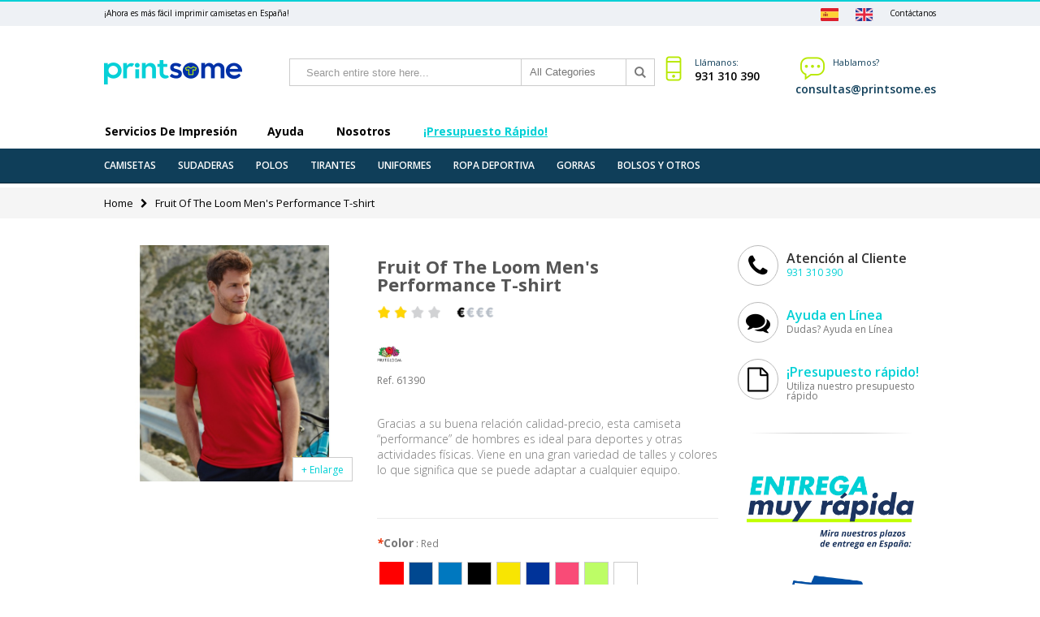

--- FILE ---
content_type: text/html; charset=UTF-8
request_url: https://www.printsome.es/c/fruit-of-the-loom-mens-performance-t-shirt
body_size: 20305
content:
<!DOCTYPE html>
<html lang="es">
<head>
<meta http-equiv="Content-Type" content="text/html; charset=utf-8" />
<title>Fruit Of The Loom Men's Performance T-shirt</title>
<meta name="description" content="Gracias a su buena relación calidad-precio, esta camiseta “performance” de hombres es ideal para deportes y otras actividades de equipos." />
<meta name="keywords" content="Impresión de Camisetas en España: Camisetas y sudaderas personalizadas" />
<meta name="robots" content="NOINDEX,FOLLOW" />
	
<meta name="viewport" content="width=device-width, initial-scale=1.0"/>
<link rel="icon" href="https://www.printsome.es/c/media/favicon/default/favicon.ico" type="image/x-icon" />
<link rel="shortcut icon" href="https://www.printsome.es/c/media/favicon/default/favicon.ico" type="image/x-icon" />

<link rel="stylesheet" href="//fonts.googleapis.com/css?family=Open+Sans%3A300%2C300italic%2C400%2C400italic%2C600%2C600italic%2C700%2C700italic%2C800%2C800italic&amp;v1&amp;subset=latin%2Clatin-ext" type="text/css" media="screen"/>
<link href='//fonts.googleapis.com/css?family=Shadows+Into+Light' rel='stylesheet' type='text/css'/>
<link rel="stylesheet" type="text/css" href="https://www.printsome.es/c/js/smartwave/ajaxcart/ajaxaddto.css" />
<link rel="stylesheet" type="text/css" href="https://www.printsome.es/c/js/calendar/calendar-win2k-1.css" />
<link rel="stylesheet" type="text/css" href="https://www.printsome.es/c/js/smartwave/jquery/jquery-ui.min.css" />
<link rel="stylesheet" type="text/css" href="https://www.printsome.es/c/js/smartwave/bootstrap/css/bootstrap.min.css" />
<link rel="stylesheet" type="text/css" href="https://www.printsome.es/c/js/smartwave/bootstrap/css/bootstrap-theme.min.css" />
<link rel="stylesheet" type="text/css" href="https://www.printsome.es/c/js/smartwave/jquery/plugins/owl-carousel/owl.carousel.css" />
<link rel="stylesheet" type="text/css" href="https://www.printsome.es/c/js/smartwave/jquery/plugins/owl-carousel/owl.theme.css" />
<link rel="stylesheet" type="text/css" href="https://www.printsome.es/c/js/smartwave/jquery/plugins/owl-carousel/owl.transitions.css" />
<link rel="stylesheet" type="text/css" href="https://www.printsome.es/c/js/smartwave/jquery/plugins/selectbox/selectbox.css" />
<link rel="stylesheet" type="text/css" href="https://www.printsome.es/c/js/smartwave/jquery/plugins/etalage/etalage.css" />
<link rel="stylesheet" type="text/css" href="https://www.printsome.es/c/skin/frontend/base/default/css/widgets.css" media="all" />
<link rel="stylesheet" type="text/css" href="https://www.printsome.es/c/skin/frontend/smartwave/b2bes/css/configurableswatches.css" media="all" />
<link rel="stylesheet" type="text/css" href="https://www.printsome.es/c/skin/frontend/base/default/css/amasty/amfpc/styles.css" media="all" />
<link rel="stylesheet" type="text/css" href="https://www.printsome.es/c/skin/frontend/base/default/css/amshopby.css" media="all" />
<link rel="stylesheet" type="text/css" href="https://www.printsome.es/c/skin/frontend/base/default/braintree/css/braintree.css" media="all" />
<link rel="stylesheet" type="text/css" href="https://www.printsome.es/c/skin/frontend/smartwave/default/fancybox/css/jquery.fancybox.css" media="all" />
<link rel="stylesheet" type="text/css" href="https://www.printsome.es/c/skin/frontend/smartwave/default/catalogcategorysearch/catalogcategorysearch.css" media="all" />
<link rel="stylesheet" type="text/css" href="https://www.printsome.es/c/skin/frontend/smartwave/default/filterproducts/css/style.css" media="all" />
<link rel="stylesheet" type="text/css" href="https://www.printsome.es/c/skin/frontend/smartwave/default/megamenu/css/font-awesome.min.css" media="all" />
<link rel="stylesheet" type="text/css" href="https://www.printsome.es/c/skin/frontend/smartwave/default/megamenu/css/megamenu.css" media="all" />
<link rel="stylesheet" type="text/css" href="https://www.printsome.es/c/skin/frontend/smartwave/default/megamenu/css/megamenu_responsive.css" media="all" />
<link rel="stylesheet" type="text/css" href="https://www.printsome.es/c/skin/frontend/smartwave/default/quickview/css/styles.css" media="all" />
<link rel="stylesheet" type="text/css" href="https://www.printsome.es/c/skin/frontend/smartwave/default/socialfeeds/css/style.css" media="all" />
<link rel="stylesheet" type="text/css" href="https://www.printsome.es/c/skin/frontend/smartwave/default/socialicons/css/styles.css" media="all" />
<link rel="stylesheet" type="text/css" href="https://www.printsome.es/c/skin/frontend/smartwave/b2bes/css/animate.css" media="all" />
<link rel="stylesheet" type="text/css" href="https://www.printsome.es/c/skin/frontend/smartwave/b2bes/icons/css/porto.css" media="all" />
<link rel="stylesheet" type="text/css" href="https://www.printsome.es/c/skin/frontend/smartwave/b2bes/icons/css/animation.css" media="all" />
<link rel="stylesheet" type="text/css" href="https://www.printsome.es/c/skin/frontend/smartwave/b2bes/icons/css/budicon.css" media="all" />
<link rel="stylesheet" type="text/css" href="https://www.printsome.es/c/skin/frontend/smartwave/b2bes/css/local.css" media="all" />
<link rel="stylesheet" type="text/css" href="https://www.printsome.es/c/skin/frontend/smartwave/b2bes/css/responsive.css" media="all" />
<link rel="stylesheet" type="text/css" href="https://www.printsome.es/c/skin/frontend/smartwave/b2bes/css/layout_1024.css" media="all" />
<link rel="stylesheet" type="text/css" href="https://www.printsome.es/c/skin/frontend/smartwave/b2bes/css/disable_border_radius.css" media="all" />
<link rel="stylesheet" type="text/css" href="https://www.printsome.es/c/skin/frontend/smartwave/b2bes/css/custom.css" media="all" />
<link rel="stylesheet" type="text/css" href="https://www.printsome.es/c/skin/frontend/smartwave/b2bes/css/configed/design_b2besview.css" media="all" />
<link rel="stylesheet" type="text/css" href="https://www.printsome.es/c/skin/frontend/smartwave/b2bes/css/configed/settings_b2besview.css" media="all" />
<link rel="stylesheet" type="text/css" href="https://www.printsome.es/c/skin/frontend/base/default/jquery-plugins/fancybox/jquery.fancybox.css" media="all" />
<link rel="stylesheet" type="text/css" href="https://www.printsome.es/c/skin/frontend/base/default/jquery-plugins/cloudzoom/cloudzoom.css" media="all" />
<link rel="stylesheet" type="text/css" href="https://www.printsome.es/c/skin/frontend/base/default/attributeswatches/attributeswatches.css" media="all" />
<link rel="stylesheet" type="text/css" href="https://www.printsome.es/c/skin/frontend/smartwave/b2bes/css/print.css" media="print" />
<script type="text/javascript" src="https://www.printsome.es/c/js/prototype/prototype.js"></script>
<script type="text/javascript" src="https://www.printsome.es/c/js/lib/ccard.js"></script>
<script type="text/javascript" src="https://www.printsome.es/c/js/prototype/validation.js"></script>
<script type="text/javascript" src="https://www.printsome.es/c/js/scriptaculous/builder.js"></script>
<script type="text/javascript" src="https://www.printsome.es/c/js/scriptaculous/effects.js"></script>
<script type="text/javascript" src="https://www.printsome.es/c/js/scriptaculous/dragdrop.js"></script>
<script type="text/javascript" src="https://www.printsome.es/c/js/scriptaculous/controls.js"></script>
<script type="text/javascript" src="https://www.printsome.es/c/js/scriptaculous/slider.js"></script>
<script type="text/javascript" src="https://www.printsome.es/c/js/varien/js.js"></script>
<script type="text/javascript" src="https://www.printsome.es/c/js/varien/form.js"></script>
<script type="text/javascript" src="https://www.printsome.es/c/js/varien/menu.js"></script>
<script type="text/javascript" src="https://www.printsome.es/c/js/mage/translate.js"></script>
<script type="text/javascript" src="https://www.printsome.es/c/js/mage/cookies.js"></script>
<script type="text/javascript" src="https://www.printsome.es/c/js/amasty/amlanding/amlanding.js"></script>
<script type="text/javascript" src="https://www.printsome.es/c/js/braintree/braintree.js"></script>
<script type="text/javascript" src="https://www.printsome.es/c/js/braintree/braintree-utils.js"></script>
<script type="text/javascript" src="https://www.printsome.es/c/js/smartwave/jquery/jquery-1.11.3.min.js"></script>
<script type="text/javascript" src="https://www.printsome.es/c/js/smartwave/jquery/jquery-migrate-1.2.1.min.js"></script>
<script type="text/javascript" src="https://www.printsome.es/c/js/smartwave/jquery/jquery-noconflict.js"></script>
<script type="text/javascript" src="https://www.printsome.es/c/js/smartwave/jquery/plugins/fancybox/js/jquery.fancybox.js"></script>
<script type="text/javascript" src="https://www.printsome.es/c/js/smartwave/ajaxcart/ajaxaddto.js"></script>
<script type="text/javascript" src="https://www.printsome.es/c/js/varien/product.js"></script>
<script type="text/javascript" src="https://www.printsome.es/c/js/varien/configurable.js"></script>
<script type="text/javascript" src="https://www.printsome.es/c/js/calendar/calendar.js"></script>
<script type="text/javascript" src="https://www.printsome.es/c/js/calendar/calendar-setup.js"></script>
<script type="text/javascript" src="https://www.printsome.es/c/js/smartwave/jquery/jquery-ui.min.js"></script>
<script type="text/javascript" src="https://www.printsome.es/c/js/smartwave/jquery/plugins/fancybox/js/jquery.mousewheel-3.0.6.pack.js"></script>
<script type="text/javascript" src="https://www.printsome.es/c/js/smartwave/jquery/plugins/selectbox/jquery.selectbox.js"></script>
<script type="text/javascript" src="https://www.printsome.es/c/js/smartwave/jquery/plugins/parallax/jquery.stellar.min.js"></script>
<script type="text/javascript" src="https://www.printsome.es/c/js/smartwave/jquery/plugins/parallax/jquery.parallax.js"></script>
<script type="text/javascript" src="https://www.printsome.es/c/js/smartwave/jquery/jquery.cookie.js"></script>
<script type="text/javascript" src="https://www.printsome.es/c/js/smartwave/jquery/plugins/owl-carousel/owl.carousel.min.js"></script>
<script type="text/javascript" src="https://www.printsome.es/c/js/smartwave/bootstrap/js/bootstrap.min.js"></script>
<script type="text/javascript" src="https://www.printsome.es/c/js/smartwave/jquery/plugins/etalage/jquery.etalage.min.js"></script>
<script type="text/javascript" src="https://www.printsome.es/c/js/smartwave/jquery/plugins/etalage/jquery.zoom.min.js"></script>
<script type="text/javascript" src="https://www.printsome.es/c/skin/frontend/smartwave/b2bes/js/lib/imagesloaded.js"></script>
<script type="text/javascript" src="https://www.printsome.es/c/skin/frontend/smartwave/b2bes/js/configurableswatches/app.js"></script>
<script type="text/javascript" src="https://www.printsome.es/c/skin/frontend/smartwave/default/megamenu/js/megamenu.js"></script>
<script type="text/javascript" src="https://www.printsome.es/c/skin/frontend/base/default/js/bundle.js"></script>
<script type="text/javascript" src="https://www.printsome.es/c/skin/frontend/smartwave/default/quickview/js/sw_quickview.js"></script>
<script type="text/javascript" src="https://www.printsome.es/c/skin/frontend/smartwave/default/socialfeeds/js/twitterfetcher.js"></script>
<script type="text/javascript" src="https://www.printsome.es/c/skin/frontend/smartwave/b2bes/js/wow.min.js"></script>
<script type="text/javascript" src="https://www.printsome.es/c/skin/frontend/smartwave/b2bes/js/porto.js"></script>
<script type="text/javascript" src="https://www.printsome.es/c/skin/frontend/base/default/jquery-plugins/cloudzoom/jquery-migrate-1.2.1.js"></script>
<script type="text/javascript" src="https://www.printsome.es/c/skin/frontend/base/default/jquery-plugins/fancybox/jquery.fancybox.js"></script>
<script type="text/javascript" src="https://www.printsome.es/c/skin/frontend/base/default/jquery-plugins/fancybox/jquery.mousewheel.js"></script>
<script type="text/javascript" src="https://www.printsome.es/c/skin/frontend/base/default/jquery-plugins/cloudzoom/cloudzoom.js"></script>
<script type="text/javascript" src="https://www.printsome.es/c/skin/frontend/smartwave/b2bes/attributeswatches/attributeswatches.js"></script>
<script type="text/javascript" src="https://www.printsome.es/c/skin/frontend/smartwave/b2bes/js/configurableswatches/product-media.js"></script>
<script type="text/javascript" src="https://www.printsome.es/c/skin/frontend/smartwave/b2bes/js/configurableswatches/swatches-product.js"></script>
<!--[if gt IE 7]>
<link rel="stylesheet" type="text/css" href="https://www.printsome.es/c/skin/frontend/smartwave/b2bes/css/styles-ie.css" media="all" />
<![endif]-->
<!--[if lt IE 7]>
<script type="text/javascript" src="https://www.printsome.es/c/js/lib/ds-sleight.js"></script>
<script type="text/javascript" src="https://www.printsome.es/c/skin/frontend/base/default/js/ie6.js"></script>
<![endif]-->
<!--[if lt IE 9]>
<script type="text/javascript" src="https://www.printsome.es/c/js/smartwave/respond.min.js"></script>
<![endif]-->

<script type="text/javascript">
//<![CDATA[
Mage.Cookies.path     = '/c';
Mage.Cookies.domain   = '.www.printsome.es';
//]]>
</script>

<script type="text/javascript">
//<![CDATA[
optionalZipCountries = ["HK","IE","MO","PA"];
//]]>
</script>
<script type="text/javascript">
//<![CDATA[
	if (typeof EM == 'undefined') EM = {};
	EM.Quickview = {
		BASE_URL        : "https://www.printsome.es/c/",
		QS_FRM_WIDTH    :"1000",
		QS_FRM_HEIGHT   : "730",
		QS_IMG          : "https://www.printsome.es/c/skin/frontend/smartwave/default/quickview/images/md_quickview_preview.png"
	};
//]]	
</script> <script type="text/javascript">//<![CDATA[
        var Translator = new Translate([]);
        //]]></script><!-- Google Tag Manager -->
<script>(function(w,d,s,l,i){w[l]=w[l]||[];w[l].push({'gtm.start':
new Date().getTime(),event:'gtm.js'});var f=d.getElementsByTagName(s)[0],
j=d.createElement(s),dl=l!='dataLayer'?'&l='+l:'';j.async=true;j.src=
'https://www.googletagmanager.com/gtm.js?id='+i+dl;f.parentNode.insertBefore(j,f);
})(window,document,'script','dataLayer','GTM-MHPQGQ6');</script>
<!-- End Google Tag Manager --><script type="text/javascript">
//<![CDATA[
if (typeof dailydealTimeCountersCategory == 'undefined') {
	var dailydealTimeCountersCategory = new Array();
	var i = 0;
}
//]]>
</script>
<!--Porto Magento Theme: v1.6.3--></head>
<body class=" catalog-product-view catalog-product-view product-fruit-of-the-loom-mens-performance-t-shirt">
<div class="wrapper">
        <noscript>
        <div class="global-site-notice noscript">
            <div class="notice-inner">
                <p>
                    <strong>JavaScript seems to be disabled in your browser.</strong><br />
                    You must have JavaScript enabled in your browser to utilize the functionality of this website.                </p>
            </div>
        </div>
    </noscript>
    <div class="page">
                <div class="fixed-header-area fixed-menu-type hidden-xs">
    <div class="fixed-header">
        <div class="container">
            <div class="menu-wrapper">
                <div class="menu-icon hidden-md hidden-lg"><i class="fa fa-bars"></i></div>
                <div class="logo-with-menu">
                                            <a href="https://www.printsome.es/c/" title="Printsome logo" class="logo"><strong>Printsome logo</strong><img src="https://www.printsome.es/c/skin/frontend/base/default/images/printsome_logo.png" alt="Printsome logo" /></a>
                                    </div>
                <div class="modal-buttons">
                    <a href="https://www.printsome.es/c/checkout/cart/" class="shopping-cart-link hidden-md hidden-lg">&nbsp;</a>
                    <a href="https://www.printsome.es/c/customer/account/" class="my-account-link hidden-md hidden-lg">&nbsp;</a>
                    <a href="#" data-toggle="modal" data-target="#searchModal" class="search-link hidden-md hidden-lg">&nbsp;</a>
                </div>
                <div class="menu-all-pages-container">
                    <ul class="menu">
                        









</li>
 
<li class="menu-item menu-item-has-children menu-parent-item fl-left">
<a href="javascript:;">Servicios de Impresión</a>
		<div class="nav-sublist-dropdown" style="display: none; list-style: none;">
			<div class="container">
				<ul>
					<li class="menu-item " style="list-style: none;">
						<a class="level2" href="https://www.printsome.es/soluciones-agencias"><span>Para Agencias de Marketing y RP</span></a>
					</li>
					<li class="menu-item " style="list-style: none;">
						<a class="level2" href="https://www.printsome.es/soluciones-eventos"><span>Para Eventos</span></a>
					</li>
					<li class="menu-item " style="list-style: none;">
						<a class="level2" href="https://www.printsome.es/soluciones-empresas"><span>Para Empresas</span></a>
					</li>
					<li class="menu-item " style="list-style: none;">
						<a class="level2" href="https://www.printsome.es/soluciones-pymes"><span>Para PYMES</span></a>
					</li>
                    <li><span style="color: #eef1f5;">- - - - - - - - - - - - - - - - - - - </span></li>
                    <li><a href="https://www.printsome.es/serigrafia-camisetas/">Serigrafía Textil</a></li>
                    <li><a href="https://www.printsome.es/bordados-personalizados/">Bordados Personalizados</a></li>
					
				</ul>
			</div>
		</div>
</li>

<li class="menu-item menu-item-has-children menu-parent-item fl-left">
<a href="javascript:;">Ayuda</a>
		<div class="nav-sublist-dropdown" style="display: none; list-style: none;">
			<div class="container">
				<ul>
                                       <li class="menu-item " style="list-style: none;">
						<a class="level2" href="https://www.printsome.es/presupuesto"><span>¡Presupuesto rápido!</span></a>
					</li>					
                                       <li class="menu-item " style="list-style: none;">
						<a class="level2" href="https://www.printsome.es/ayuda/preparacion-archivos"><span>Pautas de diseño</span></a>
					</li>
					<li class="menu-item " style="list-style: none;">
						<a class="level2" href="https://www.printsome.es/ayuda/envios"><span>Envíos</span></a>
					</li>
					<li class="menu-item " style="list-style: none;">
						<a class="level2" href="https://www.printsome.es/ayuda/devoluciones"><span>Devoluciones</span></a>
					</li>
					<li class="menu-item " style="list-style: none;">
						<a class="level2" href="https://www.printsome.es/ayuda/faq"><span>F.A.Q.</span></a>
					</li>
<li class="menu-item " style="list-style: none;">
						<a class="level2" href="https://www.printsome.es/consejos-expertos"><span>Consejos de expertos</span></a>
					</li>
					<li class="menu-item " style="list-style: none;">
						<a class="level2" href="https://www.printsome.es/contacto"><span>Contacto</span></a>
					</li>
				</ul>
			</div>
		</div>
</li>
<li class="menu-item menu-item-has-children menu-parent-item fl-left">
<a href="javascript:;">Nosotros</a>
		<div class="nav-sublist-dropdown" style="display: none; list-style: none;">
			<div class="container">
				<ul>
					<li class="menu-item " style="list-style: none;">
						<a class="level2" href="https://www.printsome.es/nosotros"><span>Quienes somos</span></a>
					</li>
					<li class="menu-item " style="list-style: none;">
						<a class="level2" href="https://www.printsome.es/portfolio"><span>Nuestros trabajos</span></a>
					</li>
					
                                        <li class="menu-item " style="list-style: none;">
						<a class="level2" href="https://www.printsome.es/blog" target="_blank"><span>Blog</span></a>
					</li>
                                        <li><a href="https://trustpilot.com/review/printsome.com" target="_blank">Opiniones Clientes</a></li>
				</ul>
			</div>
		</div>
</li>
 <li class="menu-item  menu-parent-item fl-left">
<a id="top_menu_quote_link" class="level2" href="https://www.printsome.es/presupuesto"><span>¡Presupuesto rápido!</span></a>
</li>

                    </ul>
                </div>
            </div>
        </div>
    </div>
</div><div class="header-container type4">

  <!-- Google Tag Manager (noscript) -->
<noscript><iframe src="https://www.googletagmanager.com/ns.html?id=GTM-MHPQGQ6"
height="0" width="0" style="display:none;visibility:hidden"></iframe></noscript>
<!-- End Google Tag Manager (noscript) -->


    <div class="top-links-container">
        <div class="container">
            <span class="welcome-msg" >¡Ahora es más fácil imprimir camisetas en España!</span>

            <a class="header_contact" href="https://www.printsome.es/contacto">Contáctanos</a>

        <a class="header_contact" href="https://www.printsome.com" style="margin-right:10px"><img src="/img/flag-uk.svg" height="16" style="margin-right:10px"></a>

        <a class="header_contact" href="#" style="margin-right:10px"><img src="/img/flag-spain.svg" height="16" style="margin-right:10px"></a>


        </div>
    </div>
    <div class="header container">
                <a href="https://www.printsome.es" title="Printsome logo" class="logo"><strong>Printsome logo</strong><img src="https://www.printsome.es/c/skin/frontend/base/default/images/printsome_logo.png" alt="Printsome logo" /></a>
                <div class="cart-area">
            <div class="custom-block"><div class="menu-right">
		    
		    		<div class="menu-floating">
		    					<i class="bi_com-chat menu-icon"></i>
		    					<span class="">Hablamos?</span><br>
		    					<span class="menu-icon-link"><a href="/cdn-cgi/l/email-protection" class="__cf_email__" data-cfemail="bdded2d3cec8d1c9dccefdcdcfd4d3c9ced2d0d893d8ce">[email&#160;protected]</a></span><br>
		    		</div>   
		    					
		    		<div class="menu-floating" style="padding-right: 20px; min-width: 170px;">
								<i class="bi_tool-mobile menu-icon"></i>
								<span class="">Llámanos:</span><br>
								<span class="menu-icon-link"><a href="tel:931310390">931 310 390</a></span><br>
		    		</div>    
       
    
    </div></div>            <div class="mini-cart">
                    <a href="javascript:void(0)" class="mybag-link"><i class="icon-mini-cart"></i><span class="cart-info"><span class="cart-qty">0</span><span>item(s)</span></span></a>
        <div class="topCartContent block-content theme-border-color">
            <div class="inner-wrapper">                                                    <p class="cart-empty">
                        You have no items in your shopping cart.                    </p>
                            </div>
        </div>
<script data-cfasync="false" src="/cdn-cgi/scripts/5c5dd728/cloudflare-static/email-decode.min.js"></script><script type="text/javascript">
    jQuery(function($){
        $('.mini-cart').mouseover(function(e){
            $(this).children('.topCartContent').fadeIn(200);
            return false;
        }).mouseleave(function(e){
            $(this).children('.topCartContent').fadeOut(200);
            return false;
        });
    });
</script>
</div>        </div>
        <div class="search-area">
            <a href="javascript:void(0);" class="search-icon"><i class="icon-search"></i></a>
            
<!--
<form id="search_mini_form" action="https://www.printsome.es/c/catalogsearch/result/" method="get">
    <div class="form-search">
        <label for="search">Search:</label>
                <select id="cat" name="cat">
            <option value="">All Categories</option>
                            <option value="3">Camisetas</option>
                                                            <option value="16">- Cuello Redondo</option>
                                            <option value="17">- Cuello Pico</option>
                                            <option value="18">- Manga Larga</option>
                                                                <option value="7">Polos</option>
                                                                                <option value="8">Tirantes</option>
                                                                                <option value="9">Sudaderas</option>
                                                                                <option value="20">Uniformes</option>
                                                            <option value="21">- Delantales</option>
                                                                <option value="10">Ropa Deportiva</option>
                                                                                <option value="11">Gorras</option>
                                                                        </select>
        <input id="search" type="text" name="q" class="input-text" />
        <button type="submit" title="Search" class="button"><span><span>Search</span></span></button>
        <div id="search_autocomplete" class="search-autocomplete"></div>
    </div>
</form>-->
<form id="search_mini_form" action="//www.printsome.es/c/catalogsearch/result/" method="get">
    <div class="form-search ">
        <label for="search">Search:</label>
                <input id="search" type="text" name="q" class="input-text" />
                <select id="cat" name="cat">
            <option value="">All Categories</option>
                            <option value="3">Camisetas</option>
                                                            <option value="16">- Cuello Redondo</option>
                                            <option value="17">- Cuello Pico</option>
                                            <option value="18">- Manga Larga</option>
                                                                <option value="7">Polos</option>
                                                                                <option value="8">Tirantes</option>
                                                                                <option value="9">Sudaderas</option>
                                                                                <option value="20">Uniformes</option>
                                                            <option value="21">- Delantales</option>
                                                                <option value="10">Ropa Deportiva</option>
                                                                                <option value="11">Gorras</option>
                                                                        </select>
                <button type="submit" title="Search" class="button"><i class="icon-search"></i></button>
        <div id="search_autocomplete" class="search-autocomplete"></div>
        <div class="clearer"></div>
    </div>
</form>
<script type="text/javascript">
//<![CDATA[
    var searchForm = new Varien.searchForm('search_mini_form', 'search', 'Search entire store here...');
    searchForm.initAutocomplete('https://www.printsome.es/c/catalogsearch/ajax/suggest/', 'search_autocomplete');
//]]>
</script>
        </div>
        <div class="menu-icon"><a href="javascript:void(0)" title="Menu"><i class="fa fa-bars"></i></a></div>
            </div>
    <div class="header-wrapper">
<div class="main-nav">
    <div class="container">            
        <div class="menu-wrapper">
            <div class="menu-all-pages-container">
                <ul class="menu">
                    









</li>
 
<li class="menu-item menu-item-has-children menu-parent-item fl-left">
<a href="javascript:;">Servicios de Impresión</a>
		<div class="nav-sublist-dropdown" style="display: none; list-style: none;">
			<div class="container">
				<ul>
					<li class="menu-item " style="list-style: none;">
						<a class="level2" href="https://www.printsome.es/soluciones-agencias"><span>Para Agencias de Marketing y RP</span></a>
					</li>
					<li class="menu-item " style="list-style: none;">
						<a class="level2" href="https://www.printsome.es/soluciones-eventos"><span>Para Eventos</span></a>
					</li>
					<li class="menu-item " style="list-style: none;">
						<a class="level2" href="https://www.printsome.es/soluciones-empresas"><span>Para Empresas</span></a>
					</li>
					<li class="menu-item " style="list-style: none;">
						<a class="level2" href="https://www.printsome.es/soluciones-pymes"><span>Para PYMES</span></a>
					</li>
                    <li><span style="color: #eef1f5;">- - - - - - - - - - - - - - - - - - - </span></li>
                    <li><a href="https://www.printsome.es/serigrafia-camisetas/">Serigrafía Textil</a></li>
                    <li><a href="https://www.printsome.es/bordados-personalizados/">Bordados Personalizados</a></li>
					
				</ul>
			</div>
		</div>
</li>

<li class="menu-item menu-item-has-children menu-parent-item fl-left">
<a href="javascript:;">Ayuda</a>
		<div class="nav-sublist-dropdown" style="display: none; list-style: none;">
			<div class="container">
				<ul>
                                       <li class="menu-item " style="list-style: none;">
						<a class="level2" href="https://www.printsome.es/presupuesto"><span>¡Presupuesto rápido!</span></a>
					</li>					
                                       <li class="menu-item " style="list-style: none;">
						<a class="level2" href="https://www.printsome.es/ayuda/preparacion-archivos"><span>Pautas de diseño</span></a>
					</li>
					<li class="menu-item " style="list-style: none;">
						<a class="level2" href="https://www.printsome.es/ayuda/envios"><span>Envíos</span></a>
					</li>
					<li class="menu-item " style="list-style: none;">
						<a class="level2" href="https://www.printsome.es/ayuda/devoluciones"><span>Devoluciones</span></a>
					</li>
					<li class="menu-item " style="list-style: none;">
						<a class="level2" href="https://www.printsome.es/ayuda/faq"><span>F.A.Q.</span></a>
					</li>
<li class="menu-item " style="list-style: none;">
						<a class="level2" href="https://www.printsome.es/consejos-expertos"><span>Consejos de expertos</span></a>
					</li>
					<li class="menu-item " style="list-style: none;">
						<a class="level2" href="https://www.printsome.es/contacto"><span>Contacto</span></a>
					</li>
				</ul>
			</div>
		</div>
</li>
<li class="menu-item menu-item-has-children menu-parent-item fl-left">
<a href="javascript:;">Nosotros</a>
		<div class="nav-sublist-dropdown" style="display: none; list-style: none;">
			<div class="container">
				<ul>
					<li class="menu-item " style="list-style: none;">
						<a class="level2" href="https://www.printsome.es/nosotros"><span>Quienes somos</span></a>
					</li>
					<li class="menu-item " style="list-style: none;">
						<a class="level2" href="https://www.printsome.es/portfolio"><span>Nuestros trabajos</span></a>
					</li>
					
                                        <li class="menu-item " style="list-style: none;">
						<a class="level2" href="https://www.printsome.es/blog" target="_blank"><span>Blog</span></a>
					</li>
                                        <li><a href="https://trustpilot.com/review/printsome.com" target="_blank">Opiniones Clientes</a></li>
				</ul>
			</div>
		</div>
</li>
 <li class="menu-item  menu-parent-item fl-left">
<a id="top_menu_quote_link" class="level2" href="https://www.printsome.es/presupuesto"><span>¡Presupuesto rápido!</span></a>
</li>

                </ul>
            </div>
        </div>
    </div>
</div>

</div>

<script type="text/javascript">
//<![CDATA[
var SW_MENU_POPUP_WIDTH = 0;
//]]>
</script>	<div class="head-cat-bar">
        <div class="container">
            <ul>
                <li><a href="https://www.printsome.es/c/camisetas">Camisetas</a></li>
                <li><a href="https://www.printsome.es/c/sudaderas">Sudaderas</a></li>
                <li><a href="https://www.printsome.es/c/polos">Polos</a></li>
                <li><a href="https://www.printsome.es/c/tirantes">Tirantes</a></li>
                <li><a href="https://www.printsome.es/c/uniformes">Uniformes</a></li>
                <li><a href="https://www.printsome.es/c/ropa-deportiva">Ropa deportiva</a></li>
                <li><a href="https://www.printsome.es/c/gorras">Gorras</a></li>
                <li><a href="https://www.printsome.es/c/bolsas">Bolsos y Otros</a></li>
            </ul>
        </div>
    </div>
</div>
<div class="mobile-nav side-block container">
    <div class="close-mobile-nav close-block">Navigation</div>
    <div class="menu-all-pages-container">
        <ul class="menu">
            









</li>
 
<li class="menu-item menu-item-has-children menu-parent-item fl-left">
<a href="javascript:;">Servicios de Impresión</a>
		<div class="nav-sublist-dropdown" style="display: none; list-style: none;">
			<div class="container">
				<ul>
					<li class="menu-item " style="list-style: none;">
						<a class="level2" href="https://www.printsome.es/soluciones-agencias"><span>Para Agencias de Marketing y RP</span></a>
					</li>
					<li class="menu-item " style="list-style: none;">
						<a class="level2" href="https://www.printsome.es/soluciones-eventos"><span>Para Eventos</span></a>
					</li>
					<li class="menu-item " style="list-style: none;">
						<a class="level2" href="https://www.printsome.es/soluciones-empresas"><span>Para Empresas</span></a>
					</li>
					<li class="menu-item " style="list-style: none;">
						<a class="level2" href="https://www.printsome.es/soluciones-pymes"><span>Para PYMES</span></a>
					</li>
                    <li><span style="color: #eef1f5;">- - - - - - - - - - - - - - - - - - - </span></li>
                    <li><a href="https://www.printsome.es/serigrafia-camisetas/">Serigrafía Textil</a></li>
                    <li><a href="https://www.printsome.es/bordados-personalizados/">Bordados Personalizados</a></li>
					
				</ul>
			</div>
		</div>
</li>

<li class="menu-item menu-item-has-children menu-parent-item fl-left">
<a href="javascript:;">Ayuda</a>
		<div class="nav-sublist-dropdown" style="display: none; list-style: none;">
			<div class="container">
				<ul>
                                       <li class="menu-item " style="list-style: none;">
						<a class="level2" href="https://www.printsome.es/presupuesto"><span>¡Presupuesto rápido!</span></a>
					</li>					
                                       <li class="menu-item " style="list-style: none;">
						<a class="level2" href="https://www.printsome.es/ayuda/preparacion-archivos"><span>Pautas de diseño</span></a>
					</li>
					<li class="menu-item " style="list-style: none;">
						<a class="level2" href="https://www.printsome.es/ayuda/envios"><span>Envíos</span></a>
					</li>
					<li class="menu-item " style="list-style: none;">
						<a class="level2" href="https://www.printsome.es/ayuda/devoluciones"><span>Devoluciones</span></a>
					</li>
					<li class="menu-item " style="list-style: none;">
						<a class="level2" href="https://www.printsome.es/ayuda/faq"><span>F.A.Q.</span></a>
					</li>
<li class="menu-item " style="list-style: none;">
						<a class="level2" href="https://www.printsome.es/consejos-expertos"><span>Consejos de expertos</span></a>
					</li>
					<li class="menu-item " style="list-style: none;">
						<a class="level2" href="https://www.printsome.es/contacto"><span>Contacto</span></a>
					</li>
				</ul>
			</div>
		</div>
</li>
<li class="menu-item menu-item-has-children menu-parent-item fl-left">
<a href="javascript:;">Nosotros</a>
		<div class="nav-sublist-dropdown" style="display: none; list-style: none;">
			<div class="container">
				<ul>
					<li class="menu-item " style="list-style: none;">
						<a class="level2" href="https://www.printsome.es/nosotros"><span>Quienes somos</span></a>
					</li>
					<li class="menu-item " style="list-style: none;">
						<a class="level2" href="https://www.printsome.es/portfolio"><span>Nuestros trabajos</span></a>
					</li>
					
                                        <li class="menu-item " style="list-style: none;">
						<a class="level2" href="https://www.printsome.es/blog" target="_blank"><span>Blog</span></a>
					</li>
                                        <li><a href="https://trustpilot.com/review/printsome.com" target="_blank">Opiniones Clientes</a></li>
				</ul>
			</div>
		</div>
</li>
 <li class="menu-item  menu-parent-item fl-left">
<a id="top_menu_quote_link" class="level2" href="https://www.printsome.es/presupuesto"><span>¡Presupuesto rápido!</span></a>
</li>
        </ul>
    </div>
</div>        <div class="top-container"><div class="breadcrumbs">
    <div class="container">
        <div class="row">
        <div class="col-sm-12 a-left">
    <ul>
                    <li class="home">
                            <a href="https://www.printsome.es/c/" title="Go to Home Page">Home</a>
                                        <span class="breadcrumbs-split"><i class="icon-right-open"></i></span>
                        </li>
                    <li class="product">
                            <strong>Fruit Of The Loom Men's Performance T-shirt</strong>
                                    </li>
            </ul>
</div>
        </div>
    </div>
</div></div>        <div class="main-container col2-right-layout">
            <div class="main container">
                <div class="row">
                    <div class="col-main col-sm-9">
                                                <div id="loading-mask">
<div class ="background-overlay"></div>
	<p id="loading_mask_loader" class="loader">
        <i class="ajax-loader large animate-spin"></i>
	</p>
</div>
<div id="after-loading-success-message">
	<div class ="background-overlay"></div>
	<div id="success-message-container" class="loader" >Product was successfully added to your shopping cart.	<br/><br/>
	<button type="button" name="finish_and_checkout" id="finish_and_checkout" class="button btn-cart" ><span><span>
				Go to cart page		</span></span></button>
	<br/><br/>
	<button type="button" name="continue_shopping" id="continue_shopping" class="button btn-cart" >
	<span><span>
				Continue shopping		</span></span></button>
    </div>
</div>	
<script type='text/javascript'>
	jQuery('#finish_and_checkout').click(function(){location.href = 'https://www.printsome.es/c/checkout/cart/'});
	jQuery('#continue_shopping').click(function(){jQuery('#after-loading-success-message').fadeOut();}); 
</script><script type="text/javascript">
    var optionsPrice = new Product.OptionsPrice({"productId":"449","priceFormat":{"pattern":"%s\u00a0\u20ac","precision":2,"requiredPrecision":2,"decimalSymbol":",","groupSymbol":".","groupLength":3,"integerRequired":1},"includeTax":"true","showIncludeTax":false,"showBothPrices":false,"productPrice":1.236,"productOldPrice":1.236,"priceInclTax":1.236,"priceExclTax":1.032,"skipCalculate":0,"defaultTax":20,"currentTax":20,"idSuffix":"_clone","oldPlusDisposition":0,"plusDisposition":0,"plusDispositionTax":0,"oldMinusDisposition":0,"minusDisposition":0,"tierPrices":[],"tierPricesInclTax":[]});
</script>
<div id="messages_product_view"></div>
<div class="product-view " itemscope itemtype="http://schema.org/Product">
    <div class="product-essential">
    <form action="https://www.printsome.es/c/checkout/cart/add/uenc/aHR0cHM6Ly93d3cucHJpbnRzb21lLmVzL2MvZnJ1aXQtb2YtdGhlLWxvb20tbWVucy1wZXJmb3JtYW5jZS10LXNoaXJ0/product/449/form_key/yzAaqc3bNNofWMqo/" method="post" id="product_addtocart_form">
        <input name="form_key" type="hidden" value="yzAaqc3bNNofWMqo" />
        <div class="no-display">
            <input type="hidden" name="product" value="449" />
            <input type="hidden" name="related_product" id="related-products-field" value="" />
        </div>
        <div class="row">
            <div class="product-img-box col-sm-5 ">
                
    <script type="text/javascript">
        //<![CDATA[
        // Check if fancybox is actually installed
        jQuery(function(){
            if (jQuery.fancybox != undefined) {
                jQuery("#main-image-link, a#fancybox-link").on("click",function() {
                    //console.debug("sdfsd");
                    /* create array of images */
                    _images = new Array();
                    _first_image = jQuery("a#main-image-link").attr("href");
                    _images.push({
                        "href": _first_image ,
                        "title": jQuery("a#main-image-link").attr("title")
                    });
                    jQuery("a.fancybox:visible").each(function(){
                        if(jQuery(this).attr("rel")!="" && jQuery(this).attr("rel")!=_first_image ){
                            _images.push({
                                "href": jQuery(this).attr("rel") ,
                                "title": jQuery(this).attr("title")
                            });
                        }
                    });
                    jQuery.fancybox.open(
                    _images,
                    {
                        "openEffect":"none",
                        "closeEffect":  "none",
                        "nextEffect": "fade",
                        "prevEffect":"fade"
                    });
                    return false;
                });
            }
        }); 
        //]]>
    </script>


    <!-- Call quick start function. -->
    <script type="text/javascript">
        //<![CDATA[
        jQuery(document).ready(function(){
            if (jQuery.fn.CloudZoom!== undefined) {
                jQuery('#main-image-link').CloudZoom();
                if (jQuery.fancybox != undefined) { /* show button to display the lightbox */
                    jQuery("#fancybox-link").show();
                }
            }
        });
        //]]>
    </script>

    <p class="product-image">
        <a class="fancybox-main cloud-zoom" id="main-image-link" href="https://www.printsome.es/c/media/catalog/product/cache/8/image/1200x1200/9df78eab33525d08d6e5fb8d27136e95/6/1/61390-training-top.jpg" rel="position:'right', adjustX:20, adjustY:-3, tint:'#FFFFFF', softFocus:1, smoothMove:5, tintOpacity:0.8">
    <img class="cloudzoom" id="image" src="https://www.printsome.es/c/media/catalog/product/cache/8/image/600x600/9df78eab33525d08d6e5fb8d27136e95/6/1/61390-training-top.jpg" alt="Fruit of the Loom Men's Custom Printed T-shirts " title="Fruit of the Loom Men's Custom Printed T-shirts " /></a><a id='fancybox-link' href='#'>+ Enlarge</a>
    </p>
                    </div>
            <div class="product-shop col-sm-7">
                            <div class="prev-next-products">
                                                             
                                                        </div>
                            <div class="product-name">
                    <h1 itemprop="name">Fruit Of The Loom Men's Performance T-shirt</h1>
                </div>
                                                                
                                    <div class="ratings">
                        <div class="rating-box stars346"></div>
                        <div class="rating-box price351"></div>
                    </div>
                    <div class="ratings">
                        <div class="brand-box fruitoftheloom"></div>
                    </div>
                
                <div class="std">
                    Ref. 61390                </div>
                
                                    <div class="short-description">
                        <h2>Quick Overview</h2>
                        <div class="std" itemprop="description">Gracias a su buena relación calidad-precio, esta camiseta “performance” de hombres es ideal para deportes y otras actividades físicas. Viene en una gran variedad de talles y colores lo que significa que se puede adaptar a cualquier equipo. </div>

                    </div>
                				
                
                                    <div class="product-options" id="product-options-wrapper">
        <dl>
        
            <dt id="label-attribute-92"><label class="required"><em>*</em>Color</label><span class="selected-label">&nbsp;</span>   </dt>
            <dd>
                                    <div id="attribute-92-container" class="product-swatches-container">
                        <ul id="swatches-options-92" class="has-swatches">
                                                                <li>
                                                                                <a class="" style="background-color:#FF0000" title="Red" rel="232" id="swatches_option_value_232" href="#" rev="">
                                                <span>Red</span>
                                            </a>
                                            <span class="tooltip-container"><span class="tooltip"><span>Red</span></span></span>
                                                                            </li>
                                                                <li>
                                                                                <a class="" style="background-color:#004890" title="Royal Blue" rel="240" id="swatches_option_value_240" href="#" rev="">
                                                <span>Royal Blue</span>
                                            </a>
                                            <span class="tooltip-container"><span class="tooltip"><span>Royal Blue</span></span></span>
                                                                            </li>
                                                                <li>
                                                                                <a class="" style="background-color:#0078BF" title="Azure Blue" rel="36" id="swatches_option_value_36" href="#" rev="">
                                                <span>Azure Blue</span>
                                            </a>
                                            <span class="tooltip-container"><span class="tooltip"><span>Azure Blue</span></span></span>
                                                                            </li>
                                                                <li>
                                                                                <a class="" style="background-color:#000000" title="Black" rel="40" id="swatches_option_value_40" href="#" rev="">
                                                <span>Black</span>
                                            </a>
                                            <span class="tooltip-container"><span class="tooltip"><span>Black</span></span></span>
                                                                            </li>
                                                                <li>
                                                                                <a class="" style="background-color:#F8E502" title="Bright Yellow" rel="59" id="swatches_option_value_59" href="#" rev="">
                                                <span>Bright Yellow</span>
                                            </a>
                                            <span class="tooltip-container"><span class="tooltip"><span>Bright Yellow</span></span></span>
                                                                            </li>
                                                                <li>
                                                                                <a class="" style="background-color:#003399" title="Deep Navy" rel="100" id="swatches_option_value_100" href="#" rev="">
                                                <span>Deep Navy</span>
                                            </a>
                                            <span class="tooltip-container"><span class="tooltip"><span>Deep Navy</span></span></span>
                                                                            </li>
                                                                <li>
                                                                                <a class="" style="background-color:#F94B77" title="Fuchsia" rel="121" id="swatches_option_value_121" href="#" rev="">
                                                <span>Fuchsia</span>
                                            </a>
                                            <span class="tooltip-container"><span class="tooltip"><span>Fuchsia</span></span></span>
                                                                            </li>
                                                                <li>
                                                                                <a class="" style="background-color:#BDFD66" title="Lime" rel="178" id="swatches_option_value_178" href="#" rev="">
                                                <span>Lime</span>
                                            </a>
                                            <span class="tooltip-container"><span class="tooltip"><span>Lime</span></span></span>
                                                                            </li>
                                                                <li>
                                                                                <a class="" style="background-color:#FFFFFF" title="White" rel="297" id="swatches_option_value_297" href="#" rev="">
                                                <span>White</span>
                                            </a>
                                            <span class="tooltip-container"><span class="tooltip"><span>White</span></span></span>
                                                                            </li>
                                                        </ul>
                    </div>
                                    <div class="input-box">
                    <select name="super_attribute[92]" id="attribute92" class="configurable-option-select required-entry super-attribute-select  swatches-type-image hideselect ">
                        <option value="">Choose an Option...</option>
                    </select>
                </div>
                <div class="clearer">&nbsp;</div>
            </dd>
        
            <dt id="label-attribute-161"><label class="required"><em>*</em>Size</label><span class="selected-label">&nbsp;</span>   </dt>
            <dd>
                                    <div id="attribute-161-container" class="product-swatches-container">
                        <ul id="swatches-options-161" class="has-swatches">
                                                                <li>
                                                                                <a class="" title="S"  rel="17" id="swatches_option_value_17" href="#">
                                                S                                            </a>
                                                                            </li>
                                                                <li>
                                                                                <a class="" title="M"  rel="16" id="swatches_option_value_16" href="#">
                                                M                                            </a>
                                                                            </li>
                                                                <li>
                                                                                <a class="" title="L"  rel="15" id="swatches_option_value_15" href="#">
                                                L                                            </a>
                                                                            </li>
                                                                <li>
                                                                                <a class="" title="XL"  rel="14" id="swatches_option_value_14" href="#">
                                                XL                                            </a>
                                                                            </li>
                                                                <li>
                                                                                <a class="" title="2XL"  rel="13" id="swatches_option_value_13" href="#">
                                                2XL                                            </a>
                                                                            </li>
                                                        </ul>
                    </div>
                                    <div class="input-box">
                    <select name="super_attribute[161]" id="attribute161" class="configurable-option-select required-entry super-attribute-select  swatches-type-label hideselect ">
                        <option value="">Choose an Option...</option>
                    </select>
                </div>
                <div class="clearer">&nbsp;</div>
            </dd>
            </dl>
    <script type="text/javascript">
        var mng_Config = {"attributes":{"92":{"id":"92","code":"color","label":"Color","options":[{"id":"232","label":"Red","price":"0","oldPrice":"0","products":["2140","2149","2158","2167","2176"],"swatch_value":"background-color:#FF0000"},{"id":"240","label":"Royal Blue","price":"0","oldPrice":"0","products":["2141","2150","2159","2168","2177"],"swatch_value":"background-color:#004890"},{"id":"36","label":"Azure Blue","price":"0","oldPrice":"0","products":["2142","2151","2160","2169","2178"],"swatch_value":"background-color:#0078BF"},{"id":"40","label":"Black","price":"0","oldPrice":"0","products":["2143","2152","2161","2170","2179"],"swatch_value":"background-color:#000000"},{"id":"59","label":"Bright Yellow","price":"0","oldPrice":"0","products":["2144","2153","2162","2171","2180"],"swatch_value":"background-color:#F8E502"},{"id":"100","label":"Deep Navy","price":"0","oldPrice":"0","products":["2145","2154","2163","2172","2181"],"swatch_value":"background-color:#003399"},{"id":"121","label":"Fuchsia","price":"0","oldPrice":"0","products":["2146","2155","2164","2173","2182"],"swatch_value":"background-color:#F94B77"},{"id":"178","label":"Lime","price":"0","oldPrice":"0","products":["2147","2156","2165","2174","2183"],"swatch_value":"background-color:#BDFD66"},{"id":"297","label":"White","price":"0","oldPrice":"0","products":["2148","2157","2166","2175","2184"],"swatch_value":"background-color:#FFFFFF"}],"swatch_type":"image","hideselect":true,"switchgallery":false},"161":{"id":"161","code":"size","label":"Size","options":[{"id":"17","label":"S","price":"0","oldPrice":"0","products":["2140","2141","2142","2143","2144","2145","2146","2147","2148"]},{"id":"16","label":"M","price":"0","oldPrice":"0","products":["2149","2150","2151","2152","2153","2154","2155","2156","2157"]},{"id":"15","label":"L","price":"0","oldPrice":"0","products":["2158","2159","2160","2161","2162","2163","2164","2165","2166"]},{"id":"14","label":"XL","price":"0","oldPrice":"0","products":["2167","2168","2169","2170","2171","2172","2173","2174","2175"]},{"id":"13","label":"2XL","price":"0","oldPrice":"0","products":["2176","2177","2178","2179","2180","2181","2182","2183","2184"]}],"swatch_type":"label","hideselect":true,"switchgallery":false}},"template":"#{price}\u00a0\u20ac","basePrice":"1.236","oldPrice":"1.236","productId":"449","chooseText":"Choose an Option...","taxConfig":{"includeTax":true,"showIncludeTax":false,"showBothPrices":false,"defaultTax":20,"currentTax":20,"inclTaxTitle":"Incl. Tax"},"saleableProducts":{"2140":true,"2141":true,"2142":true,"2143":true,"2144":true,"2145":true,"2146":true,"2147":true,"2148":true,"2149":true,"2150":true,"2151":true,"2152":true,"2153":true,"2154":true,"2155":true,"2156":true,"2157":true,"2158":true,"2159":true,"2160":true,"2161":true,"2162":true,"2163":true,"2164":true,"2165":true,"2166":true,"2167":true,"2168":true,"2169":true,"2170":true,"2171":true,"2172":true,"2173":true,"2174":true,"2175":true,"2176":true,"2177":true,"2178":true,"2179":true,"2180":true,"2181":true,"2182":true,"2183":true,"2184":true},"attributesToReload":false,"productAttributes":[],"defaultValues":{"92":"232"},"useChildProductPrice":0};
        var spConfig = new Product.Config(mng_Config);
        function out_of_stock_string(){
            return " (Out of Stock)";
        }
if(typeof(Product)!=="undefined" && typeof(Product.Config)!=="undefined"){
    

    /* override default configure element function */
    Product.Config.addMethods({
        configureElement : function(element){
            /*from original code*/
            this.reloadOptionLabels(element);
            if(element.value){
            
                //console.debug(element);
                _disable_cart_button = false;
                //console.debug(element.config.options);
                //console.debug(element.config.options.length);
                for(var k=0;k<element.config.options.length;k++){
                    if( element.config.options[k].id==element.value && !element.config.options[k].optionSaleable ){
                        //console.debug("will disable button");
                        // _disable_cart_button = true;   
                  }
                }
                 /* disable the add to cart button when item is not saleable */
                        if(_disable_cart_button){
                        jQuery("#product_addtocart_form .button.btn-cart").attr("disabled","disabled").addClass("disabled");
                    }else{
                        jQuery("#product_addtocart_form .button.btn-cart").removeAttr("disabled").removeClass("disabled");
                    }
                /* eof disable the add to cart button when item is not saleable */
            
            
                this.state[element.config.id] = element.value;
                if(element.nextSetting){
                    element.nextSetting.disabled = false;
                    this.fillSelect(element.nextSetting);
                    this.resetChildren(element.nextSetting);
                }
            }
            else {
                this.resetChildren(element);
            }
            this.reloadPrice();
            /*from orignal code*/
            /* swatches extra functions */
            window.enableSwatchesOptions ( element.config.id);
            window.resetLabels(element.config.id);
            window.switchGallery(element.config.id);
        /*eof swatches extra functions */
            
        }
    });

    Product.Config.addMethods({
        getOptionLabel: function(option, price){
            var price = parseFloat(price);
            if (this.taxConfig.includeTax) {
                var tax = price / (100 + this.taxConfig.defaultTax) * this.taxConfig.defaultTax;
                var excl = price - tax;
                var incl = excl*(1+(this.taxConfig.currentTax/100));
            } else {
                var tax = price * (this.taxConfig.currentTax / 100);
                var excl = price;
                var incl = excl + tax;
            }

            if (this.taxConfig.showIncludeTax || this.taxConfig.showBothPrices) {
                price = incl;
            } else {
                price = excl;
            }

            var str = option.label;
            /* added out of stock label */
            if( typeof option.optionSaleable !== "undefined" && !option.optionSaleable ) str+= window.out_of_stock_string();
            if(price){
                if (this.taxConfig.showBothPrices) {
                    str+= ' ' + this.formatPrice(excl, true) + ' (' + this.formatPrice(price, true) + ' ' + this.taxConfig.inclTaxTitle + ')';
                } else {
                    str+= ' ' + this.formatPrice(price, true);
                }
            }
            return str;
        }
    
    
    });

    Product.Config.addMethods({
        fillSelect: function(element){
            var attributeId = element.id.replace(/[a-z]*/, '');
            var options = this.getAttributeOptions(attributeId);
            this.clearSelect(element);
            element.options[0] = new Option(this.config.chooseText, '');

            var prevConfig = false;
            if(element.prevSetting){
                prevConfig = element.prevSetting.options[element.prevSetting.selectedIndex];
            }

            //_all_options_not_saleable = true;
            if(options) {
                var index = 1;
                for(var i=0;i<options.length;i++){
                    var allowedProducts = [];
                    if(prevConfig) {
                        for(var j=0;j<options[i].products.length;j++){
                            if(prevConfig.config.allowedProducts
                                && prevConfig.config.allowedProducts.indexOf(options[i].products[j])>-1){
                                allowedProducts.push(options[i].products[j]);
                            }
                        }
                    } else {
                        allowedProducts = options[i].products.clone();
                    }
                    //console.debug(allowedProducts);
                    /*To add an out of stock label*/
                    _option_saleable = false;
                    if(allowedProducts.size()>0 && typeof(this.config.saleableProducts)!=="undefined" ){
                        for(var k=0;k<allowedProducts.length;k++){
                            if(  this.config.saleableProducts[allowedProducts[k]] ==true ){
                                _option_saleable = true;
                                break;
                            }
                        }
                    }
                    options[i].optionSaleable = _option_saleable;
                    //if(_option_saleable) _all_options_not_saleable = false;
                    /*eof To add an out of stock label*/
                
                
                    if(allowedProducts.size()>0){
                        options[i].allowedProducts = allowedProducts;
                        element.options[index] = new Option(this.getOptionLabel(options[i], options[i].price), options[i].id);
                        if (typeof options[i].price != 'undefined') {
                            element.options[index].setAttribute('price', options[i].price);
                        }
                        element.options[index].config = options[i];
                        index++;
                    }
                }
            
            }
        } 
    });
}


jQuery.noConflict();
var _content_is_hidden = false;   
var _configureElement = true;
jQuery(document).ready(function(){
  

    if (typeof mng_Config!="undefined"){
        jQuery.each(mng_Config.attributes, function( att_id ){
            _container = jQuery("#attribute-" + this.id + "-container.product-swatches-container #swatches-options-" + this.id);
            /*jQuery.each(this.options, function(){
            _container.append('<a href="#" id="swatches_option_value_' + this.id + '" val="' + this.id + '" class="">' +  this.label  + '</a>');
        });*/
            /*if(mng_Config.attributes[att_id].swatches_type=="image" || mng_Config.attributes[att_id].swatches_type=="label"){
                jQuery("select#attribute" + att_id).css("display","none");
            }*/
            _container.find("a").on("click", function(){
                if(jQuery(this).hasClass("active") && !jQuery(this).hasClass("selected") ){
                    //jQuery("#product-options-wrapper dl dd select#attribute" + att_id).val( jQuery(this).attr("rel") );
                    jQuery(this).closest("ul").find("a").removeClass("selected");
                    jQuery(this).addClass("selected");
                    jQuery("dt#label-attribute-" + att_id + " label span" ).hide();
                    jQuery("dt#label-attribute-" + att_id + " span.selected-label" ).text( " : " + jQuery(this).attr("title"));
                    
                    
                    jQuery("#product-options-wrapper dl dd select#attribute" + att_id).val( jQuery(this).attr("rel") );//.change();
                    //console.debug(mng_Config.attributes[att_id].has_swatches);
                    //if(mng_Config.attributes[att_id].swatches_type=="image"  && jQuery(this).attr("href")!="#" ){
                    //jQuery(".product-img-box .product-image img").attr("src", jQuery(this).attr("href"));
                        
                    //}
                    /* when event is triggered from select with function .click()  */
                    if(window._configureElement){
                        window.spConfig.configureElement($('attribute' + att_id));
                    }
                    /*reset value to true*/
                    window._configureElement = true;
                    _value = jQuery(this).attr("rel");
                    
                    
                }
                return false;
            }).on("mouseenter",function(){
                if(jQuery(this).closest("ul").hasClass("has-swatches") ){
                    jQuery(this).siblings("span.tooltip-container").addClass("on");
                }
            }).on("mouseleave",function(){
                if(jQuery(this).closest("ul").hasClass("has-swatches") ){
                    jQuery(this).siblings("span.tooltip-container").removeClass("on");
                }
            });
        });
    }
  

    /* select click to activate swatches actions */
    jQuery("#product-options-wrapper dd select.configurable-option-select").bind("change", function(){
        /* find swatch/label to click */
        _swatch = jQuery(".product-swatches-container ul li a#swatches_option_value_" + jQuery("option:selected",this).val() );
        if(_swatch.length > 0){
            window._configureElement = false;/* do not trigger the configureElement function again */
            _swatch.click();
        }
    });

    enableSwatchesOptions ( "first" ); // 'attribute' + att_id  );
    /* gallery functions */
    jQuery("div.more-views ul li a").on("click",function(event){
        event.preventDefault();
        jQuery("img#image").attr("src",jQuery(this).attr("href"));
        jQuery("a#main-image-link").attr("href",jQuery(this).attr("rel"));
        if (jQuery.fn.CloudZoom!== undefined) {
            jQuery('#main-image-link').CloudZoom();
        }
    });

    /* get default values from window hash */
    if(window.location.hash){
        var _hash=location.hash.slice(1);
        
        jQuery.each(_hash.split('&'),function(c,q){
            var i = q.split('='); /*retrieve the att-option pair, the parameters must be arranged as the options*/
            //queries[] = ;
            jQuery("#attribute-" + i[0].toString() + "-container.product-swatches-container #swatches-options-" + i[0].toString() + " a.active#swatches_option_value_" + i[1].toString() ).click();
        });
    }
    /*for selecting default values on the product details page , in case there are default values and no hash is set*/
    else if (typeof mng_Config!="undefined" && typeof mng_Config.defaultValues!="undefined"){
        jQuery.each(mng_Config.defaultValues, function( att_id ){
            /* if the select has a selected value and the value is active */
            jQuery("#attribute-" + att_id+ "-container.product-swatches-container #swatches-options-" + att_id + " a.active#swatches_option_value_" + mng_Config.defaultValues[att_id] ).click();
        });
    }
    
    /*jQuery("#product-options-wrapper dl dd select.super-attribute-select").each(function(){
        if(jQuery(this).val()){
            val = jQuery(this).val();
            jQuery(this).closest("dd").find("a.active#swatches_option_value_" + val ).click();
        }
    })*/
    
    /* product list functions */
    
    jQuery("ul.attribute-swatches.product-list li a").on("mouseenter",function(){
        _item = jQuery(this).closest('li.item');
        _item.find('.product-image > img').attr("src",jQuery(this).attr("rel"));
        _item.find('.product-image, .product-name a').attr("href",jQuery(this).attr("href"));
        //jQuery(this).closest('li.item').find('button.button.btn-cart > img').attr("src",jQuery(this).attr("alt"));
        /*var a=jQuery(this).attr("href");
        jQuery(this).closest('li.item').find('button.button.btn-cart').click(function(){
            setLocation(a);
            return false;
        });*/
        jQuery(this).closest('ul.attribute-swatches li').find('span').addClass("on");
    }).on("mouseleave",function(){
        jQuery(this).closest('ul.attribute-swatches li').find('span').removeClass("on");
    });
    
/* if layered navigation is enabled, an option was selected and the configuration value was set to yes: */
/*if (typeof window._FILTER_SELECTED_OPTION !="undefined"){
        jQuery("ul.attribute-swatches.product-list li a." + _FILTER_SELECTED_OPTION).each(function(){
            jQuery(this).closest('li.item').find('.product-image > img').attr("src",jQuery(this).attr("rel"));
        })
    }*/
    
});


function enableSwatchesOptions ( select_id ){
    _enable_refresh = false;
    _disable_elements = false;
    //console.debug(select_id);
    if(select_id =="first")  {
        _disable_elements = true;
        _enable_refresh = true;
    }
    jQuery("#product-options-wrapper dl dd select.super-attribute-select").each(function(){
        if( _disable_elements ){
            jQuery(this).closest("dd").find(".product-swatches-container ul li a").removeClass("selected").removeClass("active");
        }
            
        _select = jQuery(this);
        if( _enable_refresh){
            if(!jQuery(this).prop("disabled") ){
                jQuery("option" , this).each(function(){
                    jQuery("a#swatches_option_value_" + jQuery(this).val()).addClass("active");
                });
            }
            _enable_refresh = false;
            
        }
        if(jQuery(this).attr("id")== "attribute"+select_id) {
            _disable_elements = true;
            _enable_refresh = true;
        }
    });
}

function resetLabels(select_id){
    _reset = false;
    jQuery("#product-options-wrapper dl dt").each(function(){
        if(_reset==true){
            jQuery( "label span", this ).show();
            jQuery("span.selected-label",this ).text( "");
        }
        //if(att_id == select_id ) _reset = true;
        if(jQuery(this).attr("id") == "label-attribute-" + select_id) _reset = true;
    });
}

function switchGallery(select_id){
    //console.debug(jQuery(this).attr("id"));
    /* switch only if select can switch the gallery */
    if(jQuery("#product-options-wrapper dd select.configurable-option-select.switch-gallery#attribute"+select_id).length > 0){
        _classes = new Array();
        jQuery("#product-options-wrapper dd select.configurable-option-select.switch-gallery").each(function(){
            if(jQuery("option:selected",this).val()!=""){
                //console.debug(jQuery(this).attr("id") + "-"+jQuery("option:selected",this).val() );
                _classes.push(jQuery(this).attr("id") + "-"+jQuery("option:selected",this).val() );
            }
            
        });
        _class = _classes.join(".");
        //console.debug(_class);
        jQuery("div.more-views ul li").hide();
        if(_class!=""){
            jQuery("div.more-views ul li." + _class).show();
            jQuery("div.more-views ul li." + _class + " a").first().click();
        }
        
    }

}


    </script>
<script type="text/javascript">
//<![CDATA[
var DateOption = Class.create({

    getDaysInMonth: function(month, year)
    {
        var curDate = new Date();
        if (!month) {
            month = curDate.getMonth();
        }
        if (2 == month && !year) { // leap year assumption for unknown year
            return 29;
        }
        if (!year) {
            year = curDate.getFullYear();
        }
        return 32 - new Date(year, month - 1, 32).getDate();
    },

    reloadMonth: function(event)
    {
        var selectEl = event.findElement();
        var idParts = selectEl.id.split("_");
        if (idParts.length != 3) {
            return false;
        }
        var optionIdPrefix = idParts[0] + "_" + idParts[1];
        var month = parseInt($(optionIdPrefix + "_month").value);
        var year = parseInt($(optionIdPrefix + "_year").value);
        var dayEl = $(optionIdPrefix + "_day");

        var days = this.getDaysInMonth(month, year);

        //remove days
        for (var i = dayEl.options.length - 1; i >= 0; i--) {
            if (dayEl.options[i].value > days) {
                dayEl.remove(dayEl.options[i].index);
            }
        }

        // add days
        var lastDay = parseInt(dayEl.options[dayEl.options.length-1].value);
        for (i = lastDay + 1; i <= days; i++) {
            this.addOption(dayEl, i, i);
        }
    },

    addOption: function(select, text, value)
    {
        var option = document.createElement('OPTION');
        option.value = value;
        option.text = text;

        if (select.options.add) {
            select.options.add(option);
        } else {
            select.appendChild(option);
        }
    }
});
dateOption = new DateOption();
//]]>
</script>


<script type="text/javascript">
//<![CDATA[
enUS = {"m":{"wide":["January","February","March","April","May","June","July","August","September","October","November","December"],"abbr":["Jan","Feb","Mar","Apr","May","Jun","Jul","Aug","Sep","Oct","Nov","Dec"]}}; // en_US locale reference
Calendar._DN = ["domingo","lunes","martes","mi\u00e9rcoles","jueves","viernes","s\u00e1bado"]; // full day names
Calendar._SDN = ["dom.","lun.","mar.","mi\u00e9.","jue.","vie.","s\u00e1b."]; // short day names
Calendar._FD = 1; // First day of the week. "0" means display Sunday first, "1" means display Monday first, etc.
Calendar._MN = ["enero","febrero","marzo","abril","mayo","junio","julio","agosto","septiembre","octubre","noviembre","diciembre"]; // full month names
Calendar._SMN = ["ene.","feb.","mar.","abr.","may.","jun.","jul.","ago.","sept.","oct.","nov.","dic."]; // short month names
Calendar._am = "a. m."; // am/pm
Calendar._pm = "p. m.";

// tooltips
Calendar._TT = {};
Calendar._TT["INFO"] = 'About the calendar';

Calendar._TT["ABOUT"] =
'DHTML Date/Time Selector\n' +
"(c) dynarch.com 2002-2005 / Author: Mihai Bazon\n" +
'For latest version visit: http://www.dynarch.com/projects/calendar/\n' +
'Distributed under GNU LGPL. See http://gnu.org/licenses/lgpl.html for details.' +
'\n\n' +
'Date selection:\n' +
'- Use the \xab, \xbb buttons to select year\n' +
'- Use the \u2039 buttons to select month\n' +
'- Hold mouse button on any of the above buttons for faster selection.';
Calendar._TT["ABOUT_TIME"] = '\n\n' +
'Time selection:\n' +
'- Click on any of the time parts to increase it\n' +
'- or Shift-click to decrease it\n' +
'- or click and drag for faster selection.';

Calendar._TT["PREV_YEAR"] = 'Prev. year (hold for menu)';
Calendar._TT["PREV_MONTH"] = 'Prev. month (hold for menu)';
Calendar._TT["GO_TODAY"] = 'Go Today';
Calendar._TT["NEXT_MONTH"] = 'Next month (hold for menu)';
Calendar._TT["NEXT_YEAR"] = 'Next year (hold for menu)';
Calendar._TT["SEL_DATE"] = 'Select date';
Calendar._TT["DRAG_TO_MOVE"] = 'Drag to move';
Calendar._TT["PART_TODAY"] = ' (' + "hoy" + ')';

// the following is to inform that "%s" is to be the first day of week
Calendar._TT["DAY_FIRST"] = 'Display %s first';

// This may be locale-dependent. It specifies the week-end days, as an array
// of comma-separated numbers. The numbers are from 0 to 6: 0 means Sunday, 1
// means Monday, etc.
Calendar._TT["WEEKEND"] = "0,6";

Calendar._TT["CLOSE"] = 'Close';
Calendar._TT["TODAY"] = "hoy";
Calendar._TT["TIME_PART"] = '(Shift-)Click or drag to change value';

// date formats
Calendar._TT["DEF_DATE_FORMAT"] = "%e\/%m\/%Y";
Calendar._TT["TT_DATE_FORMAT"] = "%e '%ee' %B '%ee' %Y";

Calendar._TT["WK"] = "semana";
Calendar._TT["TIME"] = 'Time:';
//]]>
</script>
            <p class="required">* Required Fields</p>
    </div>
<div class="clearer"></div>
<script type="text/javascript">decorateGeneric($$('#product-options-wrapper dl'), ['last']);</script>
<div class="product-options-bottom">
    

                        
    <div class="price-box">
                                                                <span class="regular-price" id="product-price-449_clone">
                                            <span class="price">1,03 €</span>                                    </span>
                        
        </div>

    <div class="add-to-cart">
                <label for="qty">Qty:</label>
        <div class="qty-holder">
            <input type="text" name="qty" id="qty" maxlength="12" value="0" title="Qty" class="input-text qty" />
            <div class="qty-changer">
                <a href="javascript:void(0)" class="qty_inc"><i class="icon-up-dir"></i></a>
                <a href="javascript:void(0)" class="qty_dec"><i class="icon-down-dir"></i></a>
            </div>
        </div>
                <button type="button" title="Add to Cart" class="button btn-cart" onclick="productAddToCartForm.submit(this)"><span><span><i class="icon-cart"></i>Add to Cart</span></span></button>
        <!--<script type="text/javascript" src="http://code.jquery.com/jquery-latest.min.js"></script>
<script type="text/javascript">
	jQuery.noConflict();
</script> -->




	<input type="button" name="customize" id="customize" class="button btn-cart" value="Customize" onclick="customize_product();" style="background-color:#ddd;"/>

<script>
	var ul = "https://www.printsome.com/c/";
	var storeid = "8";
</script>
<script type="text/javascript">

	var apiurl = ul+'designer-tool/designer-api/app-service/api_v4.php';
	var prntTypes = '';
	var rvno = '';
	var strUrl = '';
	var simplpid = '';
	
	//var strUrl = 'qty='+document.getElementById('qty').value;
    jQuery("#customize").prop('disabled', true);

// replace  xe_size, xe_color lable to size,color
		jQuery( "#product-options-wrapper dt label" ).each(function( index ) {
			var labeltxt = jQuery( this ).html();	
		if(labeltxt.toLowerCase().indexOf("XE_Size"))
			{			
		var replaced = jQuery( this ).html().replace('XE_Size','Size');		
	    jQuery( this ).html(replaced);}	
		if(labeltxt.toLowerCase().indexOf("XE_Color")) {
			var replaced = jQuery( this ).html().replace('XE_Color','Color');
			jQuery( this ).html(replaced);}	  
			});
			
	jQuery.get(apiurl+"?reqmethod=getPrintMethodByProduct&pid="+449,function(data){
		data = JSON.parse(data);
		jQuery.each(data, function(i, item) {
			
			//console.log("getPrintTypes  data prntmthdid : "+ typeof(item.prntmthdid));
			if(prntTypes==''){
				prntTypes = item.print_method_id;
			}
			else{
				prntTypes = prntTypes+','+item.print_method_id;
			}
			if(data.length==i+1)
				strUrl = strUrl + '&pt=' + prntTypes;
			
		});
		if(data.length>=1)
		{
			jQuery("#customize").prop('disabled', false);
			jQuery("#customize").attr('style', '');
		}
		 
	});
	jQuery.get(apiurl+"?reqmethod=getLatestRevision",function(data){
		rvno = data;
		strUrl = strUrl+'&rvn='+rvno;
	});
	var optionsValue = [0,0];
	jQuery('.product-options li a').click(function(){
		var element = jQuery(this).parent().parent().parent().parent();
		var elementRelIndex = jQuery('.product-options dd').index(element);
		var listIndex = jQuery(this).parent().index();
		optionsValue[elementRelIndex] = listIndex;			
		spConfig.getIdOfSelectedProduct();
	});
	
    spConfig.getIdOfSelectedProduct = function(){
		var existingProducts = new Object();		
		for(var i=this.settings.length-1;i>=0;i--){
			//var selected = this.settings[i].options[this.settings[i].selectedIndex];
			var selectedIndex = optionsValue[i]+1;		    	
			var selected = this.settings[i].options[selectedIndex];
			 if(selected.config){
				 for(var iproducts=0;iproducts<selected.config.products.length;iproducts++){
				  var usedAsKey = selected.config.products[iproducts]+"";
					  if(existingProducts[usedAsKey]==undefined){
					   existingProducts[usedAsKey]=1;
					  }
					  else{
					   existingProducts[usedAsKey]=existingProducts[usedAsKey]+1;
					  }
				  }
			 }
		}
		for (var keyValue in existingProducts){
			for ( var keyValueInner in existingProducts){
				 if(Number(existingProducts[keyValueInner])<Number(existingProducts[keyValue])){
				  delete existingProducts[keyValueInner];
				 }
			 }
		}
		var sizeOfExistingProducts=0;
		var currentSimpleProductId = "";
		for ( var keyValue in existingProducts){
			currentSimpleProductId = keyValue;
			sizeOfExistingProducts=sizeOfExistingProducts+1;
			
		}
		if(sizeOfExistingProducts >= 1){
		  simplpid='';
		   simplpid =  simplpid+"&simplePdctId="+currentSimpleProductId;
		}
	  
	  }
  
  	function customize_product() {
		if(prntTypes != ''){
			var qty = '&qty='+document.getElementById('qty').value;
			var url = "";
			var store = '&store='+storeid;
			
			var screenWidth = (window.innerWidth > 0) ? window.innerWidth : screen.width;
			if(screenWidth < 1024){
				url = "https://www.printsome.es/c/designer-tool/designer-app/index.html?pid=449"+strUrl+simplpid+store+qty;
			}else{
				url = "https://www.printsome.es/c/product-designer?pid=449"+strUrl+simplpid+store+qty;
			}		
			window.location.href=url;
		}
	}


</script>
    </div>

<ul class="add-to-links">
</ul>
</div>
                				
				
				
                <div class="product-info">
							
                    
					
					<a class="btnquote" href="https://www.printsome.es/presupuesto?product=449">Pedir presupuesto</a>	
                                            <meta itemprop="productID" content="sku:61390" />                                                                            </div>
				
				
				
                <div class="clearer"></div>
                <!-- Check whether the plugin is enabled -->
<style>
#at3win #at3winheader h3 {
	text-align:left !important;
}
</style>
            </div>

        </div>
                                </form>
    <script type="text/javascript">
    //<![CDATA[
        var productAddToCartForm = new VarienForm('product_addtocart_form');
        productAddToCartForm.submit = function(button, url) {
            if (this.validator.validate()) {
                var form = this.form;
                var oldUrl = form.action;

                if (url) {
                   form.action = url;
                }
                var e = null;
                try {
                    this.form.submit();
                } catch (e) {
                }
                this.form.action = oldUrl;
                if (e) {
                    throw e;
                }

                if (button && button != 'undefined') {
                    button.disabled = true;
                }
            } else {
                if(jQuery('#product-options-wrapper'))
                    jQuery('#product-options-wrapper').scrollToMe();
            }
        }.bind(productAddToCartForm);
        //]]>
        </script>
                <script type="text/javascript">
        productAddToCartForm.submitLight = function(button, url){
            if(this.validator) {
                var nv = Validation.methods;
                delete Validation.methods['required-entry'];
                delete Validation.methods['validate-one-required'];
                delete Validation.methods['validate-one-required-by-name'];
                // Remove custom datetime validators
                for (var methodName in Validation.methods) {
                    if (methodName.match(/^validate-datetime-.*/i)) {
                        delete Validation.methods[methodName];
                    }
                }

                if (this.validator.validate()) {
                    if (url) {
                        this.form.action = url;
                    }
                    this.form.submit();
                }
                Object.extend(Validation.methods, nv);
            } else {
                if(jQuery('#product-options-wrapper'))
                    jQuery('#product-options-wrapper').scrollToMe();
            }
        }.bind(productAddToCartForm);
    </script>
    </div>

    <div class="product-collateral">
            <div class="product-tabs horizontal">
    <ul>
                                            <li id="tab_description_tabbed" class=" active first"><a href="#">Descripción</a></li>
                                                                <li id="tab_additional_tabbed" class=""><a href="#">Info Adicional</a></li>
                                                                                        <li id="tab_static_block_tab_1"><a href="#">Guía de Tallas</a></li>
            </ul>
        <div class="clearer"></div>
                                <div class="tab-content" id="tab_description_tabbed_contents">    <h2>Details</h2>
    <div class="std">
        <p><span id=""docs-internal-guid-69f97f6f-e996-5f74-4d6c-73968294432b""><span>La Men&rsquo;s Performance Shirt de Fruit of the Loom es una camiseta de muy buena calidad a un precio asequible. Gracias a que está disponible en una gran variedad de colores, esta prenda “performance” es ideal para actividades deportivas en equipo. Con un tejido de secado rápido y transpirante, es una opción recomendable para los que requieran de tops deportivos. Apta para bordado, serigrafía y tránsfer.</span></span></p>

<p><span>Características de la camiseta “Performance” para hombres:&nbsp;</span></p>

<ul>

<li>100% poliéster texturizado para permitir una excelente evaporación de la humedad y un secado rápido</li>

<li>Manga raglán deportiva con detalle de pespuntes en las costuras</li>

<li>Etiqueta impresa en el cuello para mayor comodidad</li>

<li>Tapeta en el cuello del mismo tejido</li>

</ul>    </div>
</div>
                                <div class="tab-content" id="tab_additional_tabbed_contents">    <h2>Additional Information</h2>
    <table class="data-table" id="product-attribute-specs-table">
        <col width="25%" />
        <col />
        <tbody>
                    <tr>
                <th class="label">SKU</th>
                <td class="data">61390</td>
            </tr>
                    <tr>
                <th class="label">Peso</th>
                <td class="data">140g/m2</td>
            </tr>
                    <tr>
                <th class="label">Material</th>
                <td class="data">100% Poliéster</td>
            </tr>
                    <tr>
                <th class="label">Género</th>
                <td class="data">Hombre</td>
            </tr>
                    <tr>
                <th class="label">Tipo de prenda</th>
                <td class="data">Estándar</td>
            </tr>
                    <tr>
                <th class="label">Fabricante</th>
                <td class="data">Fruit Of The Loom</td>
            </tr>
                </tbody>
    </table>
    <script type="text/javascript">decorateTable('product-attribute-specs-table')</script>
</div>
                                            <div class="tab-content" id="tab_static_block_tab_1_contents"><style><!--
td { 
    padding: 10px!important;
}
--></style>
<p>En caso de dudas, por favor pónte en contacto con nosotros. :)</p>
<p><strong>Las tallas son distintas en cada marca de prendas, bien como dependiendo del corte y ajustes de la prenda.</strong> Tallas hasta 5XL están disponibles bajo pedido.</p>
<p>Como una <span style="text-decoration: underline;">guía general</span>, por favor usa la información abajo:</p>
<p><strong>HOMBRE/UNISEX</strong></p>
<table style="border: 1px solid #e6e4e4; border-spacing: 10px;" border="1">
<tbody>
<tr>
<td style="text-align: center;"><strong>Talla</strong></td>
<td style="text-align: center;"><strong>S</strong></td>
<td style="text-align: center;"><strong>M</strong></td>
<td style="text-align: center;"><strong>L</strong></td>
<td style="text-align: center;"><strong>XL</strong></td>
<td style="text-align: center;"><strong>2XL</strong></td>
<td style="text-align: center;"><strong>3XL</strong></td>
</tr>
<tr>
<td style="text-align: center;"><strong>Pecho (en pulgadas)</strong></td>
<td style="text-align: center;">34-36</td>
<td style="text-align: center;">38</td>
<td style="text-align: center;">40-42</td>
<td style="text-align: center;">44-46</td>
<td style="text-align: center;">48-50</td>
<td style="text-align: center;">52</td>
</tr>
</tbody>
</table>
<p>&nbsp;</p>
<p><strong>MUJER</strong></p>
<table style="border: 1px solid #e6e4e4; border-spacing: 10px;" border="1">
<tbody>
<tr>
<td style="text-align: center;"><strong>Talla</strong></td>
<td style="text-align: center;"><strong>S</strong></td>
<td style="text-align: center;"><strong>M</strong></td>
<td style="text-align: center;"><strong>L</strong></td>
<td style="text-align: center;"><strong>XL</strong></td>
<td style="text-align: center;"><strong>2XL</strong></td>
</tr>
<tr>
<td style="text-align: center;"><strong>Talla de Vestido</strong></td>
<td style="text-align: center;">6</td>
<td style="text-align: center;">6-8</td>
<td style="text-align: center;">10</td>
<td style="text-align: center;">12-14</td>
<td style="text-align: center;">14-16</td>
</tr>
</tbody>
</table>
<p>&nbsp;</p>
<p>&nbsp;<strong>NIÑOS</strong></p>
<table style="border: 1px solid #e6e4e4; border-spacing: 10px;" border="1">
<tbody>
<tr>
<td><strong>Talla</strong></td>
<td><strong>XS</strong></td>
<td><strong>S</strong></td>
<td><strong>M</strong></td>
<td><strong>L</strong></td>
<td><strong>XL</strong></td>
</tr>
<tr>
<td><strong>Pecho (en pulgadas)</strong></td>
<td>26</td>
<td>28</td>
<td>30</td>
<td>32</td>
<td>34</td>
</tr>
</tbody>
</table></div>
        
    <script type="text/javascript">
    //<![CDATA[
    new Varien.Tabs('.product-tabs > ul');
    //]]>
    </script>
    <div class="clearer"></div>
</div>
    </div>
    <div class="box-collateral box-up-sell category-products">
    <h2><span>Productos Relacionados</span></h2>
                            <ul class="products-grid columns3">
                                <li class="item"><div class="item-area">
                <div class="product-image-area">
                    <a href="https://www.printsome.es/c/gildan-performance-adult-t-shirt" title="Gildan Performance Men's T-shirts for Screen Printing " class="product-image">
                                            <img class="defaultImage" src="https://www.printsome.es/c/media/catalog/product/cache/8/small_image/300x/17f82f742ffe127f42dca9de82fb58b1/4/2/42000-performance-t-shirts.jpg" alt="Gildan Performance Men's T-shirts for Screen Printing "/>
                        <img class="hoverImage" src="https://www.printsome.es/c/media/catalog/product/cache/8/thumbnail/300x/17f82f742ffe127f42dca9de82fb58b1/4/2/42000-performance-t-shirts.jpg" alt="Gildan Performance Men's T-shirts for Screen Printing "/>
                                        </a>
                                                        </div>
                <div class="details-area">
                    <h2 class="product-name"><a href="https://www.printsome.es/c/gildan-performance-adult-t-shirt" title="Gildan Performance Adult T-shirt">Gildan Performance Adult T-shirt</a></h2>
                                                                               
                        <div class="ratings">
                            <div class="rating-box stars346"></div>
                        </div>

                        <div class="ratings">
                            <div class="rating-box price351"></div>
                        </div>

                                                                                                    

                        
    <div class="price-box">
                                                                <span class="regular-price" id="product-price-458">
                                            <span class="price">1,03 €</span>                                    </span>
                        
        </div>

                                                            <div class="actions">
                                                                                                                                                                <div class="clearer"></div>
                    </div>
                                    </div>
            </div></li>
                                                <li class="item"><div class="item-area">
                <div class="product-image-area">
                    <a href="https://www.printsome.es/c/fruit-of-the-loom-ladies-performance-t-shirt" title="Fruit of the Loom Personalised Ladies T-shirts for Printing " class="product-image">
                                            <img class="defaultImage" src="https://www.printsome.es/c/media/catalog/product/cache/8/small_image/300x/17f82f742ffe127f42dca9de82fb58b1/6/1/61392-training-shirt.jpg" alt="Fruit of the Loom Personalised Ladies T-shirts for Printing "/>
                        <img class="hoverImage" src="https://www.printsome.es/c/media/catalog/product/cache/8/thumbnail/300x/17f82f742ffe127f42dca9de82fb58b1/6/1/61392-training-shirt.jpg" alt="Fruit of the Loom Personalised Ladies T-shirts for Printing "/>
                                        </a>
                                                        </div>
                <div class="details-area">
                    <h2 class="product-name"><a href="https://www.printsome.es/c/fruit-of-the-loom-ladies-performance-t-shirt" title="Fruit Of The Loom Ladies' Performance T-shirt">Fruit Of The Loom Ladies' Performance T-shirt</a></h2>
                                                                               
                        <div class="ratings">
                            <div class="rating-box stars346"></div>
                        </div>

                        <div class="ratings">
                            <div class="rating-box price351"></div>
                        </div>

                                                                                                    

                        
    <div class="price-box">
                                                                <span class="regular-price" id="product-price-450">
                                            <span class="price">1,03 €</span>                                    </span>
                        
        </div>

                                                            <div class="actions">
                                                                                                                                                                <div class="clearer"></div>
                    </div>
                                    </div>
            </div></li>
                                                <li class="item"><div class="item-area">
                <div class="product-image-area">
                    <a href="https://www.printsome.es/c/awdis-just-cool-contrast-wicking-t-shirt" title="AWDis Contrast Wicking Performance T-shirts for Printing" class="product-image">
                                            <img class="defaultImage" src="https://www.printsome.es/c/media/catalog/product/cache/8/small_image/300x/17f82f742ffe127f42dca9de82fb58b1/j/c/jc003-sports-tops.jpg" alt="AWDis Contrast Wicking Performance T-shirts for Printing"/>
                        <img class="hoverImage" src="https://www.printsome.es/c/media/catalog/product/cache/8/thumbnail/300x/17f82f742ffe127f42dca9de82fb58b1/j/c/jc003-sports-tops.jpg" alt="AWDis Contrast Wicking Performance T-shirts for Printing"/>
                                        </a>
                                                        </div>
                <div class="details-area">
                    <h2 class="product-name"><a href="https://www.printsome.es/c/awdis-just-cool-contrast-wicking-t-shirt" title="AWDis Just Cool Contrast Wicking T-shirt">AWDis Just Cool Contrast Wicking T-shirt</a></h2>
                                                                               
                        <div class="ratings">
                            <div class="rating-box stars344"></div>
                        </div>

                        <div class="ratings">
                            <div class="rating-box price351"></div>
                        </div>

                                                                                                    

                        
    <div class="price-box">
                                                                <span class="regular-price" id="product-price-459">
                                            <span class="price">1,03 €</span>                                    </span>
                        
        </div>

                                                            <div class="actions">
                                                                                                                                                                <div class="clearer"></div>
                    </div>
                                    </div>
            </div></li>
                                </ul>
        <script type="text/javascript">
            jQuery('.col-main .products-grid li:nth-child(2n)').addClass('nth-child-2n');
            jQuery('.col-main .products-grid li:nth-child(2n+1)').addClass('nth-child-2np1');
            jQuery('.col-main .products-grid li:nth-child(3n)').addClass('nth-child-3n');
            jQuery('.col-main .products-grid li:nth-child(3n+1)').addClass('nth-child-3np1');
            jQuery('.col-main .products-grid li:nth-child(4n)').addClass('nth-child-4n');
            jQuery('.col-main .products-grid li:nth-child(4n+1)').addClass('nth-child-4np1');
        </script>
</div>
    </div>
<script type="text/javascript">
	function openConfirmPopup(href, message)
		{
			jQuery("#confirm_popup").remove();
			jQuery(document.body).append('<div id="confirm_popup_background"><div id="confirm_popup" >' + message + '<br><a class="btnquote" href="'+href+'">Accept</a><button class="btnquote" id="cancel_popup" href="">Cancel</button> <div></div>'); 
			jQuery("#cancel_popup").click(function(){
				$("#confirm_popup_background").remove();
			});
			jQuery("#confirm_popup_background").click(function(){
				$(this).remove();
			});
		}
    jQuery(function($){
        $("body.quickview-index-view .no-rating a, body.quickview-index-view .ratings a").off('click').on("click",function(e){
            window.parent.location.href = $(this).attr("href");
            window.parent.jQuery.fancybox.close();
        });
            });
</script>
<script type="text/javascript">
    var lifetime = 3600;
    var expireAt = Mage.Cookies.expires;
    if (lifetime > 0) {
        expireAt = new Date();
        expireAt.setTime(expireAt.getTime() + lifetime * 1000);
    }
    Mage.Cookies.set('external_no_cache', 1, expireAt);
</script>
                    </div>
                    <div class="col-right sidebar col-sm-3"><div class="custom-block custom-block-1">
<div>
<i class="icon-phone"></i><h3>Atención al Cliente</h3><p><a href="tel:931310390 ">931 310 390 </a></p>
</div>
<div>
<i class="icon-chat"></i><h3><a href="javascript:void(0);" onclick="olark('api.box.expand')">Ayuda en Línea</a></h3>
<p>Dudas? Ayuda en Línea</p>
</div>
<div>
<i class="icon-doc"></i><h3><a href="https://www.printsome.es/presupuesto">¡Presupuesto rápido!</a></h3>
<p>Utiliza nuestro presupuesto rápido</p>

</div>

</div><div class="custom-block">
    <div id="custom-owl-slider-product" class="owl-carousel owl-theme">
        <div class="item"><a href="https://www.printsome.es/presupuesto">
            <img class="lazyOwl" src="https://www.printsome.es/img/ban_impresion-express.jpg" alt="Impresión Express en España" style="width: 255px;" /></a>
        </div>
            
        <div class="item"><a href="https://www.printsome.es/c/sudaderas-personalizadas">
            <img class="lazyOwl" src="https://www.printsome.es/img/ban_sudaderas-personalizadas.jpg" alt="Sudaderas Personalizadas" style="width: 255px;" /></a>
        </div>
</div>
        <script type="text/javascript">
            jQuery(function($){
                $("#custom-owl-slider-product").owlCarousel({
                    lazyLoad: true,
                    slideSpeed : 300,
                    paginationSpeed : 400,
                    singleItem:true,
                    responsiveRefreshRate: 50,
                    slideSpeed: 200,
                    paginationSpeed: 500,
                    stopOnHover: true,
                    rewindNav: true,
                    rewindSpeed: 600,
                    navigation: false
                });
             
            });
        </script>
</div></div>
                </div>
            </div>
        </div>
        <div class="footer-container ">
    <div class="footer">
            <div class="footer-top">
            <div class="container">
                <div class="row">
                    <div class="col-sm-12">
                    <div class="trustpilot">
    <div class="container">
       <!-- TrustBox widget - Horizontal -->
<div class="trustpilot">
          <!-- TrustBox widget - Horizontal -->
        <div class="trustpilot-widget" data-locale="en-GB" data-template-id="5406e65db0d04a09e042d5fc" data-businessunit-id="562f625c0000ff000584d05d" data-style-height="52px" data-style-width="100%" data-theme="dark">
        <a href="https://uk.trustpilot.com/review/printsome.com" target="_blank">Trustpilot</a>
        </div>
        <!-- End TrustBox widget -->
</div>
<!-- End TrustBox widget -->
    </div>
</div>                    </div>
                </div>
            </div>
        </div>
            <div class="footer-middle">
            <div class="container">
                            <div class="row">
                <div class="col-sm-3">        <div class="pad-top-40"></div>
        <h4 class="footer-title">Búsqueda rápida</h4>
        <ul class="footer-list">
          <li><a href="https://www.printsome.es/c/camisetas-personalizadas">Camisetas Personalizadas</a></li>
          <li><a href="https://www.printsome.es/c/sudaderas-personalizadas">Sudaderas Pesonalizadas</a></li>
          <li><a href="https://www.printsome.es/c/polos-personalizados">Polos Personalizados</a></li>
          <li><a href="https://www.printsome.es/camisetas-personalizadas-madrid">Impresión de camisetas de Madrid</a></li>
          <li><a href="https://www.printsome.es/camisetas-personalizadas-barcelona">Impresión de camisetas de Barcelona</a></li>
          <li><a href="https://www.printsome.es/camisetas-personalizadas-valencia">Impresión de camisetas de Valencia</a></li>
        </ul>
</div>                <div class="col-sm-3">        <div class="pad-top-40"></div>
        <h4 class="footer-title">Atención al cliente</h4>
        <ul class="footer-list">
          <li><a href="https://www.printsome.es/ayuda/envios">Envíos</a></li>
          <li><a href="https://www.printsome.es/ayuda/faq">F.A.Q.</a></li>
          <li><a href="https://www.printsome.es/presupuesto">Presupuesto Rápido</a></li>
          <li><a https://www.printsome.com/ayuda/devoluciones">Devoluciones</a></li>
          <li><a href="https://www.printsome.es/terminos-condiciones">Términos y Condiciones</a></li>
          <li><a href="https://www.printsome.es/politica-privacidad">Política de Privacidad</a></li>
          <li><a href="https://www.printsome.es/sitemap">Sitemap</a></li>
        </ul></div>                <div class="col-sm-3">        <div class="pad-top-40"></div>
        <h4 class="footer-title">Nosotros</h4>
        <ul class="footer-list">
          <li><a href="https://www.printsome.es/contacto">Contáctanos</a></li>
          <li><a href="https://www.printsome.es/nosotros">Equipo</a></li>
          <li><a href="https://www.printsome.es/portfolio">Nuestros Trabajos</a></li>
          <li><a href="https://www.printsome.es/consejos-expertos">Consejos de Expertos</a></li>
          <li><a href="https://www.printsome.es/carreras">Carreras</a></li>
          <li><a href="https://www.printsome.es/blog">Blog</a></li>
          
        </ul></div>                <div class="col-sm-3">        <div class="pad-top-40"></div>
        <h4 class="footer-title">Contáctanos</h4>
        <p class="call-us2">
	        	<strong>De Lunes a Viernes</strong> de 10 a 19h<br>
	        	<a href="tel:931310390 ">931 310 390 </a><br>
	        	<a href="/cdn-cgi/l/email-protection#640500120d07012414160d0a10170b09014a070b09"><span class="__cf_email__" data-cfemail="8eede1e0fdfbe2faeffdcefefce7e0fafde1e3eba0ebfd">[email&#160;protected]</span></a>
        </p><br>
        <ul class="footer-list">
          <li><a href="https://www.printsome.es/contacto">Contáctanos</a></li>
        </ul>
</div>                                </div>
                            </div>
        </div>
            <div class="footer-middle footer-middle-2">
            <div class="container">
                <div class="row">
                <div class="col-sm-6">    			<img src="https://www.printsome.com/c/skin/frontend/smartwave/porto/images/ssl-secure.png" alt="SSL secured shop" width="114" style="margin-right: 40px ;">
    			
    			<a href="https://www.braintreegateway.com/merchants/z8y382jqrgwpq9j3/verified" target="_blank" rel="nofollow">
    			  <img src="https://s3.amazonaws.com/braintree-badges/braintree-badge-wide-light.png" width="204px" height="32px" border="0" alt="Safe payment">
    			  </a>
    			</div>                <div class="col-sm-6">  <ul class="list-inline social">
          <li><a href="https://www.facebook.com/printsome" target="_blank"><div class="social-icon-container facebook"><i class="bi_logo-facebook social-color"></i></div></a></li>
          <li><a href="https://twitter.com/printsome" target="_blank"><div class="social-icon-container twitter"><i class="bi_logo-twitter social-color"></i></div></a></li>
          <li><a href="https://uk.pinterest.com/printsome/" target="_blank"><div class="social-icon-container gplus"><i class="bi_logo-pinterest social-color"></i></div></a></li>
          <li><a href="https://instagram.com/printsomeuk/" target="_blank"><div class="social-icon-container instagram"><i class="bi_logo-instagram social-color"></i></div></a></li>
          <li><a href="https://www.linkedin.com/company/printsome" target="_blank"><div class="social-icon-container linkedin"><i class="bi_logo-linkedin social-color"></i></div></a></li>
</ul></div>                                                                </div>
            </div>
        </div>
            <div class="footer-bottom">
            <div class="container">
                <div class="custom-block">        <p class="copy">Copyright 2017 © Printsome. Todos los derechos reservados.</p>
        <div class="pad-top-15"></div></div>                               
                            </div>
        </div>
    	<!--<div class="footer_bottomest">
		<div>
			<a href="http://www.printsome.com/terms-and-conditions">Terms &amp; Conditions</a><a href="http://www.printsome.com/privacy-policy">Privacy Policy</a>
			<p>Copyright 2016 © Printsome. All rights reserved.</p>
		</div>
	</div>-->
    </div>
	
</div>
<a href="#" id="totop"><i class="icon-up-open"></i></a>
<script data-cfasync="false" src="/cdn-cgi/scripts/5c5dd728/cloudflare-static/email-decode.min.js"></script><script type="text/javascript">
    var windowScroll_t;
    jQuery(window).scroll(function(){
        clearTimeout(windowScroll_t);
        windowScroll_t = setTimeout(function(){
            if(jQuery(this).scrollTop() > 100){
                jQuery('#totop').fadeIn();
            }else{
                jQuery('#totop').fadeOut();
            }
        }, 500);
    });
    jQuery('#totop').click(function(){
        jQuery('html, body').animate({scrollTop: 0}, 600);
        return false;
    });
    jQuery(function($){
        $(".cms-index-index .footer-container.fixed-position .footer-top,.cms-index-index .footer-container.fixed-position .footer-middle").remove();
    });
</script>                

    </div>
</div>
<script defer src="https://static.cloudflareinsights.com/beacon.min.js/vcd15cbe7772f49c399c6a5babf22c1241717689176015" integrity="sha512-ZpsOmlRQV6y907TI0dKBHq9Md29nnaEIPlkf84rnaERnq6zvWvPUqr2ft8M1aS28oN72PdrCzSjY4U6VaAw1EQ==" data-cf-beacon='{"version":"2024.11.0","token":"30b34d4caea547ef81cfde7c7bc7ff2d","r":1,"server_timing":{"name":{"cfCacheStatus":true,"cfEdge":true,"cfExtPri":true,"cfL4":true,"cfOrigin":true,"cfSpeedBrain":true},"location_startswith":null}}' crossorigin="anonymous"></script>
</body>
</html>


--- FILE ---
content_type: text/css
request_url: https://www.printsome.es/c/skin/frontend/base/default/braintree/css/braintree.css
body_size: 241
content:
/**
* Braintree Payments Extension
*
* This source file is subject to the Braintree Payment System Agreement (https://www.braintreepayments.com/legal)
*
* DISCLAIMER
* This file will not be supported if it is modified.
*
* @copyright   Copyright (c) 2015 Braintree. (https://www.braintreepayments.com/)
*/
.uni-wrapperIn .braintree select {width: 210px;}
#payment_form_braintree #cc_type_auto_row .payment-type-image {float: left;}
#payment_form_braintree .disabled-payment-method {opacity: 0.2;}
.braintree-3dsecure .payment-type-image-3dsecure {float: left; padding-right: 15px;}
#onestepcheckout-form #payment_form_braintree .cvv-what-is-this {float: left;}
#onestepcheckout-form #payment_form_braintree .payment-type-image-3dsecure {padding-top: 10px;}
#paypal-container_bottom .paypal-button-content img,
#paypal-container_top .paypal-button-content img,
#paypal-container_minicart .paypal-button-content img,
#braintree-paypal-container .paypal-button-content img,
#paypal-container .paypal-button-content img {vertical-align: middle;}
.opc-col-right .braintree-3dsecure .input-box {
    clear: both;
    padding: 0px;
    margin: 0px;
    overflow: hidden;
}
@media only screen {
    .opc-col-right .braintree-3dsecure .payment-type-image-3dsecure {
        width: 32.2%;
        display: block;
        float: left;
        margin: 1% 0 1% 1.6%;
    }
    .opc-col-right .braintree-3dsecure .payment-type-image-3dsecure:first-child {
        margin-left: 0;
    }
    .opc-col-right .braintree-3dsecure .payment-type-image-3dsecure img {
        width: 100%;
    }
}
.opc-col-right .braintree-paypal p {padding: 0;}
.onestepcheckout-threecolumns .braintree-paypal p {padding: 0;}


--- FILE ---
content_type: text/css
request_url: https://www.printsome.es/c/skin/frontend/smartwave/default/socialfeeds/css/style.css
body_size: 148
content:
.block-tweets {
  width: 200px;
  background-color: #000;
  float: left; }
  .block-tweets p {
    font-family: 'Georgia';
    font-weight: normal;
    font-size: 12px;
    color: #505050;
    margin-bottom: 10px; }
    .block-tweets p a {
      color: #c5988b;
      font-style: italic; }

#feed-container ul li {
  border: none;
  padding: 0px 0 15px 25px; }

.block-facebook-like {
  width: 230px;
  float: left; }
  .block-facebook-like p {
    font-family: 'Georgia';
    font-weight: normal;
    font-size: 12px;
    color: #505050;
    margin-bottom: 10px; }
    .block-facebook-like p a {
      color: #c5988b; }
      .block-facebook-like p a.btn-like {
        background: url(../images/like_btn.png) 12px 2px no-repeat;
        display: block;
        height: 18px;
        line-height: 18px;
        padding: 0 10px 0 28px;
        text-transform: none;
        font-family: 'Georgia';
        font-weight: normal;
        font-size: 12px !important;
        color: #aeaeae; }

.fb-persons .fb-person {
  margin-left: 18px;
  float: left;
  display: block;
  width: 70px;
  height: 110px;
  display: block; }
  .fb-persons .fb-person a {
    text-align: center;
    font-family: Verdana;
    font-size: 12px;
    font-weight: normal;
    color: #999;
    display: block;
    line-height: 14px;
    text-decoration: none;
    height: 110px;
    overflow: hidden; }
    .fb-persons .fb-person a img {
      width: 60px;
      height: 60px;
      border: 5px solid #222;
      margin-bottom: 10px;
      display: block; }

.block-flickr-photos {
  width: 270px;
  float: left; }
  .block-flickr-photos a {
    display: inline-block;
    width: 80px;
    height: 80px;
    margin: 3px;
    margin-bottom: 0; }
    .block-flickr-photos a img {
      display: block;
      width: 100%;
      height: 100%; }


--- FILE ---
content_type: text/css
request_url: https://www.printsome.es/c/skin/frontend/smartwave/b2bes/icons/css/budicon.css
body_size: 8726
content:
@font-face {
  font-family: 'budicon';
  src: url('../font/budicon.eot?42886572');
  src: url('../font/budicon.eot?42886572#iefix') format('embedded-opentype'),
       url('../font/budicon.woff?42886572') format('woff'),
       url('../font/budicon.ttf?42886572') format('truetype'),
       url('../font/budicon.svg?42886572#budicon') format('svg');
  font-weight: normal;
  font-style: normal;
}
/* Chrome hack: SVG is rendered more smooth in Windozze. 100% magic, uncomment if you need it. */
/* Note, that will break hinting! In other OS-es font will be not as sharp as it could be */
/*
@media screen and (-webkit-min-device-pixel-ratio:0) {
  @font-face {
    font-family: 'budicon';
    src: url('../font/budicon.svg?42886572#budicon') format('svg');
  }
}
*/
 
 [class^="bi_"]:before, [class*=" bi_"]:before {
  font-family: "budicon";
  font-style: normal;
  font-weight: normal;
  speak: none;
 
  display: inline-block;
  text-decoration: inherit;
  width: 1em;
  margin-right: .2em;
  text-align: center;
  /* opacity: .8; */
 
  /* For safety - reset parent styles, that can break glyph codes*/
  font-variant: normal;
  text-transform: none;
     
  /* fix buttons height, for twitter bootstrap */
  line-height: 1em;
 
  /* Animation center compensation - margins should be symmetric */
  /* remove if not needed */
  margin-left: .2em;
 
  /* you can be more comfortable with increased icons size */
  /* font-size: 120%; */
 
  /* Uncomment for 3D effect */
  /* text-shadow: 1px 1px 1px rgba(127, 127, 127, 0.3); */
}
 
.bi_animal-fish:before { content: '\e800'; } /* '' */
.bi_animal-fox:before { content: '\e801'; } /* '' */
.bi_animal-frog:before { content: '\e802'; } /* '' */
.bi_animal-goose:before { content: '\e803'; } /* '' */
.bi_animal-husky:before { content: '\e804'; } /* '' */
.bi_animal-lion:before { content: '\e805'; } /* '' */
.bi_animal-monkey:before { content: '\e806'; } /* '' */
.bi_animal-monkey-a:before { content: '\e807'; } /* '' */
.bi_animal-mouse:before { content: '\e808'; } /* '' */
.bi_animal-pig:before { content: '\e809'; } /* '' */
.bi_animal-pig-a:before { content: '\e80a'; } /* '' */
.bi_animal-sheep:before { content: '\e80b'; } /* '' */
.bi_animal-shrimp:before { content: '\e80c'; } /* '' */
.bi_animal-wolf:before { content: '\e80d'; } /* '' */
.bi_animal-bull:before { content: '\e80e'; } /* '' */
.bi_animal-cat:before { content: '\e80f'; } /* '' */
.bi_animal-chicken:before { content: '\e810'; } /* '' */
.bi_animal-cow:before { content: '\e811'; } /* '' */
.bi_animal-cow-a:before { content: '\e812'; } /* '' */
.bi_animal-dog:before { content: '\e813'; } /* '' */
.bi_com-bubble-dot-b:before { content: '\e814'; } /* '' */
.bi_com-bubble-line:before { content: '\e815'; } /* '' */
.bi_com-bubble-line-a:before { content: '\e816'; } /* '' */
.bi_com-bubble-line-b:before { content: '\e817'; } /* '' */
.bi_com-chat:before { content: '\e818'; } /* '' */
.bi_com-check-box:before { content: '\e819'; } /* '' */
.bi_com-email:before { content: '\e81a'; } /* '' */
.bi_com-email-cross:before { content: '\e81b'; } /* '' */
.bi_com-email-minus:before { content: '\e81c'; } /* '' */
.bi_com-email-o:before { content: '\e81d'; } /* '' */
.bi_com-email-plus:before { content: '\e81e'; } /* '' */
.bi_com-email-tick:before { content: '\e81f'; } /* '' */
.bi_com-envelope:before { content: '\e820'; } /* '' */
.bi_com-feather-pen:before { content: '\e821'; } /* '' */
.bi_com-fountain-pen:before { content: '\e822'; } /* '' */
.bi_com-group-bubble:before { content: '\e823'; } /* '' */
.bi_com-group-bubble-a:before { content: '\e824'; } /* '' */
.bi_com-group-bubble-b:before { content: '\e825'; } /* '' */
.bi_com-group-bubble-c:before { content: '\e826'; } /* '' */
.bi_com-group-bubble-d:before { content: '\e827'; } /* '' */
.bi_com-help:before { content: '\e828'; } /* '' */
.bi_com-help-a:before { content: '\e829'; } /* '' */
.bi_com-megaphone:before { content: '\e82a'; } /* '' */
.bi_com-megaphone-a:before { content: '\e82b'; } /* '' */
.bi_com-mic:before { content: '\e82c'; } /* '' */
.bi_com-mic-mute:before { content: '\e82d'; } /* '' */
.bi_com-paperplane:before { content: '\e82e'; } /* '' */
.bi_com-phone:before { content: '\e82f'; } /* '' */
.bi_com-phone-a:before { content: '\e830'; } /* '' */
.bi_com-pictures:before { content: '\e831'; } /* '' */
.bi_com-voicemail:before { content: '\e832'; } /* '' */
.bi_com-bell:before { content: '\e833'; } /* '' */
.bi_com-bell-a:before { content: '\e834'; } /* '' */
.bi_com-broadcast:before { content: '\e835'; } /* '' */
.bi_com-broadcast-a:before { content: '\e836'; } /* '' */
.bi_com-bubble:before { content: '\e837'; } /* '' */
.bi_com-bubble-a:before { content: '\e838'; } /* '' */
.bi_com-bubble-b:before { content: '\e839'; } /* '' */
.bi_com-bubble-dot:before { content: '\e83a'; } /* '' */
.bi_com-bubble-dot-a:before { content: '\e83b'; } /* '' */
.bi_doc-analytic-blank:before { content: '\e83c'; } /* '' */
.bi_doc-analytic-line:before { content: '\e83d'; } /* '' */
.bi_doc-analytic-line-a:before { content: '\e83e'; } /* '' */
.bi_doc-article:before { content: '\e83f'; } /* '' */
.bi_doc-article-a:before { content: '\e840'; } /* '' */
.bi_doc-article-b:before { content: '\e841'; } /* '' */
.bi_doc-attachment:before { content: '\e842'; } /* '' */
.bi_doc-attachment-a:before { content: '\e843'; } /* '' */
.bi_doc-binder-blank:before { content: '\e844'; } /* '' */
.bi_doc-binder-four:before { content: '\e845'; } /* '' */
.bi_doc-binder-one:before { content: '\e846'; } /* '' */
.bi_doc-binder-three:before { content: '\e847'; } /* '' */
.bi_doc-binder-two:before { content: '\e848'; } /* '' */
.bi_doc-binder-zero:before { content: '\e849'; } /* '' */
.bi_doc-book:before { content: '\e84a'; } /* '' */
.bi_doc-book-a:before { content: '\e84b'; } /* '' */
.bi_doc-book-b:before { content: '\e84c'; } /* '' */
.bi_doc-book-c:before { content: '\e84d'; } /* '' */
.bi_doc-book-d:before { content: '\e84e'; } /* '' */
.bi_doc-bookmark:before { content: '\e84f'; } /* '' */
.bi_doc-book-mark:before { content: '\e850'; } /* '' */
.bi_doc-box:before { content: '\e851'; } /* '' */
.bi_doc-briefcase:before { content: '\e852'; } /* '' */
.bi_doc-briefcase-a:before { content: '\e853'; } /* '' */
.bi_doc-briefcase-b:before { content: '\e854'; } /* '' */
.bi_doc-briefcase-c:before { content: '\e855'; } /* '' */
.bi_doc-briefcase-d:before { content: '\e856'; } /* '' */
.bi_doc-compose:before { content: '\e857'; } /* '' */
.bi_doc-compose-a:before { content: '\e858'; } /* '' */
.bi_doc-documents:before { content: '\e859'; } /* '' */
.bi_doc-documents-minus:before { content: '\e85a'; } /* '' */
.bi_doc-documents-plus:before { content: '\e85b'; } /* '' */
.bi_doc-download:before { content: '\e85c'; } /* '' */
.bi_doc-drawer:before { content: '\e85d'; } /* '' */
.bi_doc-drawer-a:before { content: '\e85e'; } /* '' */
.bi_doc-drawer-b:before { content: '\e85f'; } /* '' */
.bi_doc-drawer-blank:before { content: '\e860'; } /* '' */
.bi_doc-drawer-download:before { content: '\e861'; } /* '' */
.bi_doc-drawer-line:before { content: '\e862'; } /* '' */
.bi_doc-drawer-upload:before { content: '\e863'; } /* '' */
.bi_doc-envelope:before { content: '\e864'; } /* '' */
.bi_doc-file-blank:before { content: '\e865'; } /* '' */
.bi_doc-file-blank-a:before { content: '\e866'; } /* '' */
.bi_doc-file-cross:before { content: '\e867'; } /* '' */
.bi_doc-file-cross-a:before { content: '\e868'; } /* '' */
.bi_doc-file-line:before { content: '\e869'; } /* '' */
.bi_doc-file-line-a:before { content: '\e86a'; } /* '' */
.bi_doc-file-minus:before { content: '\e86b'; } /* '' */
.bi_doc-file-minus-a:before { content: '\e86c'; } /* '' */
.bi_doc-file-plus:before { content: '\e86d'; } /* '' */
.bi_doc-file-plus-a:before { content: '\e86e'; } /* '' */
.bi_doc-file-stack:before { content: '\e86f'; } /* '' */
.bi_doc-file-tick:before { content: '\e870'; } /* '' */
.bi_doc-file-tick-a:before { content: '\e871'; } /* '' */
.bi_doc-folder:before { content: '\e872'; } /* '' */
.bi_doc-folder-a:before { content: '\e873'; } /* '' */
.bi_doc-folder-check-a:before { content: '\e874'; } /* '' */
.bi_doc-folder-cross:before { content: '\e875'; } /* '' */
.bi_doc-folder-cross-a:before { content: '\e876'; } /* '' */
.bi_doc-folder-minus:before { content: '\e877'; } /* '' */
.bi_doc-folder-minus-a:before { content: '\e878'; } /* '' */
.bi_doc-folder-plus:before { content: '\e879'; } /* '' */
.bi_doc-folder-plus-a:before { content: '\e87a'; } /* '' */
.bi_doc-folder-s:before { content: '\e87b'; } /* '' */
.bi_doc-folder-sync:before { content: '\e87c'; } /* '' */
.bi_doc-folder-tick:before { content: '\e87d'; } /* '' */
.bi_doc-list:before { content: '\e87e'; } /* '' */
.bi_doc-news:before { content: '\e87f'; } /* '' */
.bi_doc-newspaper:before { content: '\e880'; } /* '' */
.bi_doc-newspaper-a:before { content: '\e881'; } /* '' */
.bi_doc-newspaper-b:before { content: '\e882'; } /* '' */
.bi_doc-notebook:before { content: '\e883'; } /* '' */
.bi_doc-notebook-a:before { content: '\e884'; } /* '' */
.bi_doc-note-pen:before { content: '\e885'; } /* '' */
.bi_doc-paper-line:before { content: '\e886'; } /* '' */
.bi_doc-papers:before { content: '\e887'; } /* '' */
.bi_doc-paper-stack:before { content: '\e888'; } /* '' */
.bi_doc-photo-stack:before { content: '\e889'; } /* '' */
.bi_doc-pie:before { content: '\e88a'; } /* '' */
.bi_doc-pie-a:before { content: '\e88b'; } /* '' */
.bi_doc-pie-b:before { content: '\e88c'; } /* '' */
.bi_doc-pin:before { content: '\e88d'; } /* '' */
.bi_doc-pin-a:before { content: '\e88e'; } /* '' */
.bi_doc-print:before { content: '\e88f'; } /* '' */
.bi_doc-print-a:before { content: '\e890'; } /* '' */
.bi_doc-profile:before { content: '\e891'; } /* '' */
.bi_doc-profile-a:before { content: '\e892'; } /* '' */
.bi_doc-upload:before { content: '\e893'; } /* '' */
.bi_doc-wboard-line:before { content: '\e894'; } /* '' */
.bi_doc-wboard-tick:before { content: '\e895'; } /* '' */
.bi_media-glass:before { content: '\e896'; } /* '' */
.bi_media-glass-a:before { content: '\e897'; } /* '' */
.bi_media-image:before { content: '\e898'; } /* '' */
.bi_media-image-a:before { content: '\e899'; } /* '' */
.bi_media-image-b:before { content: '\e89a'; } /* '' */
.bi_media-image-c:before { content: '\e89b'; } /* '' */
.bi_media-image-d:before { content: '\e89c'; } /* '' */
.bi_media-negative:before { content: '\e89d'; } /* '' */
.bi_media-negative-a:before { content: '\e89e'; } /* '' */
.bi_media-video:before { content: '\e89f'; } /* '' */
.bi_media-video-a:before { content: '\e8a0'; } /* '' */
.bi_media-video-clip:before { content: '\e8a1'; } /* '' */
.bi_media-video-r:before { content: '\e8a2'; } /* '' */
.bi_business-tie:before { content: '\e8a3'; } /* '' */
.bi_business-tie-a:before { content: '\e8a4'; } /* '' */
.bi_business-tie-b:before { content: '\e8a5'; } /* '' */
.bi_doc-analytic-bar:before { content: '\e8a6'; } /* '' */
.bi_ecommerce-basket:before { content: '\e8a7'; } /* '' */
.bi_ecommerce-bill:before { content: '\e8a8'; } /* '' */
.bi_ecommerce-bill-a:before { content: '\e8a9'; } /* '' */
.bi_ecommerce-bill-b:before { content: '\e8aa'; } /* '' */
.bi_ecommerce-bowtie:before { content: '\e8ab'; } /* '' */
.bi_ecommerce-cash:before { content: '\e8ac'; } /* '' */
.bi_ecommerce-cash-a:before { content: '\e8ad'; } /* '' */
.bi_ecommerce-coins:before { content: '\e8ae'; } /* '' */
.bi_ecommerce-coins-a:before { content: '\e8af'; } /* '' */
.bi_ecommerce-creditcard:before { content: '\e8b0'; } /* '' */
.bi_ecommerce-creditcard-b:before { content: '\e8b1'; } /* '' */
.bi_ecommerce-creditcard-c:before { content: '\e8b2'; } /* '' */
.bi_ecommerce-creditcard-d:before { content: '\e8b3'; } /* '' */
.bi_ecommerce-diamon:before { content: '\e8b4'; } /* '' */
.bi_ecommerce-digital-download:before { content: '\e8b5'; } /* '' */
.bi_ecommerce-digital-upload:before { content: '\e8b6'; } /* '' */
.bi_ecommerce-dollar:before { content: '\e8b7'; } /* '' */
.bi_ecommerce-euro:before { content: '\e8b8'; } /* '' */
.bi_ecommerce-gift:before { content: '\e8b9'; } /* '' */
.bi_ecommerce-hanger:before { content: '\e8ba'; } /* '' */
.bi_ecommerce-jeans:before { content: '\e8bb'; } /* '' */
.bi_ecommerce-lipstick:before { content: '\e8bc'; } /* '' */
.bi_ecommerce-market:before { content: '\e8bd'; } /* '' */
.bi_ecommerce-mastercard:before { content: '\e8be'; } /* '' */
.bi_ecommerce-pack:before { content: '\e8bf'; } /* '' */
.bi_ecommerce-pack-a:before { content: '\e8c0'; } /* '' */
.bi_ecommerce-pounds:before { content: '\e8c1'; } /* '' */
.bi_ecommerce-ring:before { content: '\e8c2'; } /* '' */
.bi_ecommerce-safebox:before { content: '\e8c3'; } /* '' */
.bi_ecommerce-shirt:before { content: '\e8c4'; } /* '' */
.bi_ecommerce-shirt-a:before { content: '\e8c5'; } /* '' */
.bi_ecommerce-shoes:before { content: '\e8c6'; } /* '' */
.bi_ecommerce-shop:before { content: '\e8c7'; } /* '' */
.bi_ecommerce-shopcart:before { content: '\e8c8'; } /* '' */
.bi_ecommerce-shopcart-a:before { content: '\e8c9'; } /* '' */
.bi_ecommerce-shopcart-a-download:before { content: '\e8ca'; } /* '' */
.bi_ecommerce-shopcart-a-fill:before { content: '\e8cb'; } /* '' */
.bi_ecommerce-shopcart-c:before { content: '\e8cc'; } /* '' */
.bi_ecommerce-shopcart-d:before { content: '\e8cd'; } /* '' */
.bi_ecommerce-shopcart-download:before { content: '\e8ce'; } /* '' */
.bi_ecommerce-shopcart-fill:before { content: '\e8cf'; } /* '' */
.bi_ecommerce-short:before { content: '\e8d0'; } /* '' */
.bi_ecommerce-suitcase:before { content: '\e8d1'; } /* '' */
.bi_ecommerce-suitcase-a:before { content: '\e8d2'; } /* '' */
.bi_ecommerce-tag:before { content: '\e8d3'; } /* '' */
.bi_ecommerce-tag-a:before { content: '\e8d4'; } /* '' */
.bi_ecommerce-tag-a-s:before { content: '\e8d5'; } /* '' */
.bi_ecommerce-tag-b:before { content: '\e8d6'; } /* '' */
.bi_ecommerce-tag-b-s:before { content: '\e8d7'; } /* '' */
.bi_ecommerce-tag-c:before { content: '\e8d8'; } /* '' */
.bi_ecommerce-tag-cross:before { content: '\e8d9'; } /* '' */
.bi_ecommerce-tag-c-s:before { content: '\e8da'; } /* '' */
.bi_ecommerce-tag-minus:before { content: '\e8db'; } /* '' */
.bi_ecommerce-tag-plus:before { content: '\e8dc'; } /* '' */
.bi_ecommerce-tag-tick:before { content: '\e8dd'; } /* '' */
.bi_ecommerce-tracking:before { content: '\e8de'; } /* '' */
.bi_ecommerce-tshirt:before { content: '\e8df'; } /* '' */
.bi_ecommerce-wallet:before { content: '\e8e0'; } /* '' */
.bi_ecommerce-wallet-a:before { content: '\e8e1'; } /* '' */
.bi_ecommerce-woman-bag:before { content: '\e8e2'; } /* '' */
.bi_ecommerce-yen:before { content: '\e8e3'; } /* '' */
.bi_ecommerce-backpack:before { content: '\e8e4'; } /* '' */
.bi_ecommerce-backpack-a:before { content: '\e8e5'; } /* '' */
.bi_ecommerce-bag:before { content: '\e8e6'; } /* '' */
.bi_ecommerce-bag-a:before { content: '\e8e7'; } /* '' */
.bi_ecommerce-bag-b:before { content: '\e8e8'; } /* '' */
.bi_editorial-pencil-s:before { content: '\e8e9'; } /* '' */
.bi_editorial-pen-s:before { content: '\e8ea'; } /* '' */
.bi_editorial-redo:before { content: '\e8eb'; } /* '' */
.bi_editorial-right-align:before { content: '\e8ec'; } /* '' */
.bi_editorial-trash:before { content: '\e8ed'; } /* '' */
.bi_editorial-trash-a:before { content: '\e8ee'; } /* '' */
.bi_editorial-trash-a-l:before { content: '\e8ef'; } /* '' */
.bi_editorial-trash-l:before { content: '\e8f0'; } /* '' */
.bi_editorial-undo:before { content: '\e8f1'; } /* '' */
.bi_editorial-write:before { content: '\e8f2'; } /* '' */
.bi_editorial-write-s:before { content: '\e8f3'; } /* '' */
.bi_editorial-ascending:before { content: '\e8f4'; } /* '' */
.bi_editorial-bookmark:before { content: '\e8f5'; } /* '' */
.bi_editorial-bookmark-a:before { content: '\e8f6'; } /* '' */
.bi_editorial-brush:before { content: '\e8f7'; } /* '' */
.bi_editorial-center-align:before { content: '\e8f8'; } /* '' */
.bi_editorial-compose:before { content: '\e8f9'; } /* '' */
.bi_editorial-descending:before { content: '\e8fa'; } /* '' */
.bi_editorial-left-align:before { content: '\e8fb'; } /* '' */
.bi_editorial-pen:before { content: '\e8fc'; } /* '' */
.bi_editorial-pencil:before { content: '\e8fd'; } /* '' */
.bi_editorial-pencil-a:before { content: '\e8fe'; } /* '' */
.bi_editorial-pencil-a-s:before { content: '\e8ff'; } /* '' */
.bi_building-drawer-a:before { content: '\e900'; } /* '' */
.bi_building-house:before { content: '\e901'; } /* '' */
.bi_building-house-a:before { content: '\e902'; } /* '' */
.bi_building-museum:before { content: '\e903'; } /* '' */
.bi_building-office:before { content: '\e904'; } /* '' */
.bi_building-office-a:before { content: '\e905'; } /* '' */
.bi_building-office-b:before { content: '\e906'; } /* '' */
.bi_building-sofa:before { content: '\e907'; } /* '' */
.bi_building-sofa-a:before { content: '\e908'; } /* '' */
.bi_building-sofa-b:before { content: '\e909'; } /* '' */
.bi_building-sofa-twin:before { content: '\e90a'; } /* '' */
.bi_building-sofa-twin-a:before { content: '\e90b'; } /* '' */
.bi_building-table-lamp:before { content: '\e90c'; } /* '' */
.bi_building-table-lamp-a:before { content: '\e90d'; } /* '' */
.bi_building-tower:before { content: '\e90e'; } /* '' */
.bi_building-tree:before { content: '\e90f'; } /* '' */
.bi_environment-flower:before { content: '\e910'; } /* '' */
.bi_environment-flower-a:before { content: '\e911'; } /* '' */
.bi_environment-flower-b:before { content: '\e912'; } /* '' */
.bi_environment-leaf:before { content: '\e913'; } /* '' */
.bi_environment-leaf-a:before { content: '\e914'; } /* '' */
.bi_environment-mountain:before { content: '\e915'; } /* '' */
.bi_environment-mountain-a:before { content: '\e916'; } /* '' */
.bi_environment-no-smoke:before { content: '\e917'; } /* '' */
.bi_environment-plant:before { content: '\e918'; } /* '' */
.bi_environment-sign:before { content: '\e919'; } /* '' */
.bi_environment-smoke:before { content: '\e91a'; } /* '' */
.bi_environment-tree:before { content: '\e91b'; } /* '' */
.bi_building-apartment:before { content: '\e91c'; } /* '' */
.bi_building-bed:before { content: '\e91d'; } /* '' */
.bi_building-bulb:before { content: '\e91e'; } /* '' */
.bi_building-cabinet:before { content: '\e91f'; } /* '' */
.bi_building-desk:before { content: '\e920'; } /* '' */
.bi_building-desk-a:before { content: '\e921'; } /* '' */
.bi_building-desk-b:before { content: '\e922'; } /* '' */
.bi_building-desk-c:before { content: '\e923'; } /* '' */
.bi_building-door:before { content: '\e924'; } /* '' */
.bi_building-drawer:before { content: '\e925'; } /* '' */
.bi_beverage-cocktail-a:before { content: '\e926'; } /* '' */
.bi_beverage-coffee:before { content: '\e927'; } /* '' */
.bi_beverage-coffee-a:before { content: '\e928'; } /* '' */
.bi_beverage-coffee-b:before { content: '\e929'; } /* '' */
.bi_beverage-coffee-cup:before { content: '\e92a'; } /* '' */
.bi_beverage-coffee-cup-a:before { content: '\e92b'; } /* '' */
.bi_beverage-cokctail:before { content: '\e92c'; } /* '' */
.bi_beverage-cup-straw:before { content: '\e92d'; } /* '' */
.bi_beverage-empty-glass:before { content: '\e92e'; } /* '' */
.bi_beverage-milk:before { content: '\e92f'; } /* '' */
.bi_beverage-milk-a:before { content: '\e930'; } /* '' */
.bi_beverage-tea:before { content: '\e931'; } /* '' */
.bi_beverage-tea-a:before { content: '\e932'; } /* '' */
.bi_beverage-tea-cup:before { content: '\e933'; } /* '' */
.bi_beverage-tea-cup-a:before { content: '\e934'; } /* '' */
.bi_beverage-water:before { content: '\e935'; } /* '' */
.bi_beverage-water-a:before { content: '\e936'; } /* '' */
.bi_beverage-water-glass:before { content: '\e937'; } /* '' */
.bi_beverage-wine:before { content: '\e938'; } /* '' */
.bi_food-apple:before { content: '\e939'; } /* '' */
.bi_food-bowl:before { content: '\e93a'; } /* '' */
.bi_food-cherry:before { content: '\e93b'; } /* '' */
.bi_food-cherry-a:before { content: '\e93c'; } /* '' */
.bi_food-chinese-food:before { content: '\e93d'; } /* '' */
.bi_food-chinese-food-a:before { content: '\e93e'; } /* '' */
.bi_food-chinese-food-b:before { content: '\e93f'; } /* '' */
.bi_food-drumstick:before { content: '\e940'; } /* '' */
.bi_food-egg:before { content: '\e941'; } /* '' */
.bi_food-grape:before { content: '\e942'; } /* '' */
.bi_food-hamburger:before { content: '\e943'; } /* '' */
.bi_food-hamburger-a:before { content: '\e944'; } /* '' */
.bi_food-ice-cream:before { content: '\e945'; } /* '' */
.bi_food-ice-cream-a:before { content: '\e946'; } /* '' */
.bi_food-ice-cream-b:before { content: '\e947'; } /* '' */
.bi_food-ice-cream-c:before { content: '\e948'; } /* '' */
.bi_food-melon:before { content: '\e949'; } /* '' */
.bi_food-noodle:before { content: '\e94a'; } /* '' */
.bi_food-noodle-a:before { content: '\e94b'; } /* '' */
.bi_food-onigiri:before { content: '\e94c'; } /* '' */
.bi_food-onigiri-a:before { content: '\e94d'; } /* '' */
.bi_food-white-bread:before { content: '\e94e'; } /* '' */
.bi_kitchen-fork-knife:before { content: '\e94f'; } /* '' */
.bi_kitchen-fork-knife-a:before { content: '\e950'; } /* '' */
.bi_kitchen-fridge:before { content: '\e951'; } /* '' */
.bi_kitchen-grill:before { content: '\e952'; } /* '' */
.bi_kitchen-heat:before { content: '\e953'; } /* '' */
.bi_kitchen-heat-a:before { content: '\e954'; } /* '' */
.bi_kitchen-hood:before { content: '\e955'; } /* '' */
.bi_kitchen-hood-a:before { content: '\e956'; } /* '' */
.bi_kitchen-jam:before { content: '\e957'; } /* '' */
.bi_kitchen-ketchup:before { content: '\e958'; } /* '' */
.bi_kitchen-leaf:before { content: '\e959'; } /* '' */
.bi_kitchen-microwave:before { content: '\e95a'; } /* '' */
.bi_kitchen-pepper:before { content: '\e95b'; } /* '' */
.bi_kitchen-plate:before { content: '\e95c'; } /* '' */
.bi_kitchen-recipe-book:before { content: '\e95d'; } /* '' */
.bi_kitchen-salt:before { content: '\e95e'; } /* '' */
.bi_kitchen-spatula:before { content: '\e95f'; } /* '' */
.bi_kitchen-spoon-fork:before { content: '\e960'; } /* '' */
.bi_kitchen-spoon-fork-a:before { content: '\e961'; } /* '' */
.bi_kitchen-tissue:before { content: '\e962'; } /* '' */
.bi_kitchen-water:before { content: '\e963'; } /* '' */
.bi_beverage-alt-glass:before { content: '\e964'; } /* '' */
.bi_beverage-alt-glass-a:before { content: '\e965'; } /* '' */
.bi_beverage-alt-glass-b:before { content: '\e966'; } /* '' */
.bi_beverage-alt-glass-c:before { content: '\e967'; } /* '' */
.bi_beverage-beer:before { content: '\e968'; } /* '' */
.bi_beverage-chinese-tea:before { content: '\e969'; } /* '' */
.bi_beverage-chinese-tea-a:before { content: '\e96a'; } /* '' */
.bi_beverage-chinese-tea-a-s:before { content: '\e96b'; } /* '' */
.bi_beverage-chinese-tea-s:before { content: '\e96c'; } /* '' */
.bi_setting-switch:before { content: '\e96d'; } /* '' */
.bi_setting-switch-a:before { content: '\e96e'; } /* '' */
.bi_setting-wrench:before { content: '\e96f'; } /* '' */
.bi_setting-wrench-a:before { content: '\e970'; } /* '' */
.bi_setting-airplane:before { content: '\e971'; } /* '' */
.bi_setting-component:before { content: '\e972'; } /* '' */
.bi_setting-eq:before { content: '\e973'; } /* '' */
.bi_setting-eq-a:before { content: '\e974'; } /* '' */
.bi_setting-gear:before { content: '\e975'; } /* '' */
.bi_setting-gear-a:before { content: '\e976'; } /* '' */
.bi_setting-gear-b:before { content: '\e977'; } /* '' */
.bi_setting-hotspot:before { content: '\e978'; } /* '' */
.bi_setting-notification:before { content: '\e979'; } /* '' */
.bi_sport-tape:before { content: '\e97a'; } /* '' */
.bi_sport-tennisball:before { content: '\e97b'; } /* '' */
.bi_sport-time:before { content: '\e97c'; } /* '' */
.bi_sport-trophy:before { content: '\e97d'; } /* '' */
.bi_sport-trophy-a:before { content: '\e97e'; } /* '' */
.bi_sport-tv:before { content: '\e97f'; } /* '' */
.bi_sport-tv-a:before { content: '\e980'; } /* '' */
.bi_medicine-heart:before { content: '\e981'; } /* '' */
.bi_medicine-lab:before { content: '\e982'; } /* '' */
.bi_medicine-lab-a:before { content: '\e983'; } /* '' */
.bi_sport-alt-badge:before { content: '\e984'; } /* '' */
.bi_sport-alt-badge-a:before { content: '\e985'; } /* '' */
.bi_sport-badge:before { content: '\e986'; } /* '' */
.bi_sport-badge-a:before { content: '\e987'; } /* '' */
.bi_sport-badge-b:before { content: '\e988'; } /* '' */
.bi_sport-badge-c:before { content: '\e989'; } /* '' */
.bi_sport-badge-one:before { content: '\e98a'; } /* '' */
.bi_sport-badge-one-a:before { content: '\e98b'; } /* '' */
.bi_sport-baseball:before { content: '\e98c'; } /* '' */
.bi_sport-basketball:before { content: '\e98d'; } /* '' */
.bi_sport-basketball-a:before { content: '\e98e'; } /* '' */
.bi_sport-bottle:before { content: '\e98f'; } /* '' */
.bi_sport-cards:before { content: '\e990'; } /* '' */
.bi_sport-dumbell:before { content: '\e991'; } /* '' */
.bi_sport-dumbell-a:before { content: '\e992'; } /* '' */
.bi_sport-flag:before { content: '\e993'; } /* '' */
.bi_sport-flag-a:before { content: '\e994'; } /* '' */
.bi_sport-football:before { content: '\e995'; } /* '' */
.bi_sport-medic:before { content: '\e996'; } /* '' */
.bi_sport-mic:before { content: '\e997'; } /* '' */
.bi_sport-puzzle:before { content: '\e998'; } /* '' */
.bi_sport-stadium:before { content: '\e999'; } /* '' */
.bi_sport-stadium-a:before { content: '\e99a'; } /* '' */
.bi_time-alarm:before { content: '\e99b'; } /* '' */
.bi_time-alt-wall-clock:before { content: '\e99c'; } /* '' */
.bi_time-calendar:before { content: '\e99d'; } /* '' */
.bi_time-calendar-a:before { content: '\e99e'; } /* '' */
.bi_time-calendar-b:before { content: '\e99f'; } /* '' */
.bi_time-clock:before { content: '\e9a0'; } /* '' */
.bi_time-clock-a:before { content: '\e9a1'; } /* '' */
.bi_time-clock-b:before { content: '\e9a2'; } /* '' */
.bi_time-clock-c:before { content: '\e9a3'; } /* '' */
.bi_time-hour-glass:before { content: '\e9a4'; } /* '' */
.bi_time-speed-meter:before { content: '\e9a5'; } /* '' */
.bi_time-stopwatch:before { content: '\e9a6'; } /* '' */
.bi_time-stopwatch-a:before { content: '\e9a7'; } /* '' */
.bi_time-stopwatch-b:before { content: '\e9a8'; } /* '' */
.bi_time-timer:before { content: '\e9a9'; } /* '' */
.bi_time-wall-clock:before { content: '\e9aa'; } /* '' */
.bi_time-watches:before { content: '\e9ab'; } /* '' */
.bi_time-watches-a:before { content: '\e9ac'; } /* '' */
.bi_time-watches-b:before { content: '\e9ad'; } /* '' */
.bi_location-alt-pin:before { content: '\e9ae'; } /* '' */
.bi_location-avenue:before { content: '\e9af'; } /* '' */
.bi_location-compass:before { content: '\e9b0'; } /* '' */
.bi_location-map:before { content: '\e9b1'; } /* '' */
.bi_location-pin:before { content: '\e9b2'; } /* '' */
.bi_location-pin-blank:before { content: '\e9b3'; } /* '' */
.bi_location-pin-check:before { content: '\e9b4'; } /* '' */
.bi_location-pin-map:before { content: '\e9b5'; } /* '' */
.bi_location-pin-map-a:before { content: '\e9b6'; } /* '' */
.bi_location-pin-minus:before { content: '\e9b7'; } /* '' */
.bi_location-pin-plus:before { content: '\e9b8'; } /* '' */
.bi_location-pin-regular:before { content: '\e9b9'; } /* '' */
.bi_location-sign-street:before { content: '\e9ba'; } /* '' */
.bi_tool-console:before { content: '\e9bb'; } /* '' */
.bi_tool-console-a:before { content: '\e9bc'; } /* '' */
.bi_tool-console-old:before { content: '\e9bd'; } /* '' */
.bi_tool-disk:before { content: '\e9be'; } /* '' */
.bi_tool-disk-a:before { content: '\e9bf'; } /* '' */
.bi_tool-flashlight:before { content: '\e9c0'; } /* '' */
.bi_tool-flashlight-a:before { content: '\e9c1'; } /* '' */
.bi_tool-flashlight-a-s:before { content: '\e9c2'; } /* '' */
.bi_tool-flashlight-s:before { content: '\e9c3'; } /* '' */
.bi_tool-gameboy:before { content: '\e9c4'; } /* '' */
.bi_tool-hammer:before { content: '\e9c5'; } /* '' */
.bi_tool-headphone:before { content: '\e9c6'; } /* '' */
.bi_tool-headphone-a:before { content: '\e9c7'; } /* '' */
.bi_tool-laptop:before { content: '\e9c8'; } /* '' */
.bi_tool-magic-wand:before { content: '\e9c9'; } /* '' */
.bi_tool-magic-wand-a:before { content: '\e9ca'; } /* '' */
.bi_tool-magnet:before { content: '\e9cb'; } /* '' */
.bi_tool-magnifier:before { content: '\e9cc'; } /* '' */
.bi_tool-medical-tape:before { content: '\e9cd'; } /* '' */
.bi_tool-mobile:before { content: '\e9ce'; } /* '' */
.bi_tool-mobile-l:before { content: '\e9cf'; } /* '' */
.bi_tool-monitor:before { content: '\e9d0'; } /* '' */
.bi_tool-monitor-a:before { content: '\e9d1'; } /* '' */
.bi_tool-mouse:before { content: '\e9d2'; } /* '' */
.bi_tool-net:before { content: '\e9d3'; } /* '' */
.bi_tool-paint-roler:before { content: '\e9d4'; } /* '' */
.bi_tool-projector:before { content: '\e9d5'; } /* '' */
.bi_tool-radio:before { content: '\e9d6'; } /* '' */
.bi_tool-ruler:before { content: '\e9d7'; } /* '' */
.bi_tool-scissor:before { content: '\e9d8'; } /* '' */
.bi_tool-tablet:before { content: '\e9d9'; } /* '' */
.bi_tool-tablet-l:before { content: '\e9da'; } /* '' */
.bi_tool-television:before { content: '\e9db'; } /* '' */
.bi_tool-toothbrush:before { content: '\e9dc'; } /* '' */
.bi_tool-umbrella:before { content: '\e9dd'; } /* '' */
.bi_tool-video:before { content: '\e9de'; } /* '' */
.bi_tool-alt-camera:before { content: '\e9df'; } /* '' */
.bi_tool-alt-camera-a:before { content: '\e9e0'; } /* '' */
.bi_tool-android:before { content: '\e9e1'; } /* '' */
.bi_tool-android-l:before { content: '\e9e2'; } /* '' */
.bi_tool-binoculars:before { content: '\e9e3'; } /* '' */
.bi_tool-brush:before { content: '\e9e4'; } /* '' */
.bi_tool-brush-a:before { content: '\e9e5'; } /* '' */
.bi_tool-calculator:before { content: '\e9e6'; } /* '' */
.bi_tool-camera:before { content: '\e9e7'; } /* '' */
.bi_tool-camera-a:before { content: '\e9e8'; } /* '' */
.bi_tool-camera-b:before { content: '\e9e9'; } /* '' */
.bi_tool-compass:before { content: '\e9ea'; } /* '' */
.bi_transport-car-b:before { content: '\e9eb'; } /* '' */
.bi_transport-car-c:before { content: '\e9ec'; } /* '' */
.bi_transport-ship:before { content: '\e9ed'; } /* '' */
.bi_transport-train:before { content: '\e9ee'; } /* '' */
.bi_transport-truck:before { content: '\e9ef'; } /* '' */
.bi_transport-truck-a:before { content: '\e9f0'; } /* '' */
.bi_transport-alt-bus:before { content: '\e9f1'; } /* '' */
.bi_transport-bicycle:before { content: '\e9f2'; } /* '' */
.bi_transport-bicycle-a:before { content: '\e9f3'; } /* '' */
.bi_transport-boat:before { content: '\e9f4'; } /* '' */
.bi_transport-bus:before { content: '\e9f5'; } /* '' */
.bi_transport-bus-a:before { content: '\e9f6'; } /* '' */
.bi_transport-car:before { content: '\e9f7'; } /* '' */
.bi_transport-car-a:before { content: '\e9f8'; } /* '' */
.bi_user-male:before { content: '\e9f9'; } /* '' */
.bi_user-male-check:before { content: '\e9fa'; } /* '' */
.bi_user-male-cross:before { content: '\e9fb'; } /* '' */
.bi_user-male-minus:before { content: '\e9fc'; } /* '' */
.bi_user-male-plus:before { content: '\e9fd'; } /* '' */
.bi_user-male-sign:before { content: '\e9fe'; } /* '' */
.bi_user-password:before { content: '\e9ff'; } /* '' */
.bi_user-password-u:before { content: '\ea00'; } /* '' */
.bi_user-password-u-a:before { content: '\ea01'; } /* '' */
.bi_user-single:before { content: '\ea02'; } /* '' */
.bi_user-single-a:before { content: '\ea03'; } /* '' */
.bi_user-single-a-check:before { content: '\ea04'; } /* '' */
.bi_user-single-a-cross:before { content: '\ea05'; } /* '' */
.bi_user-single-a-group:before { content: '\ea06'; } /* '' */
.bi_user-single-a-list:before { content: '\ea07'; } /* '' */
.bi_user-single-a-minus:before { content: '\ea08'; } /* '' */
.bi_user-single-a-plus:before { content: '\ea09'; } /* '' */
.bi_user-single-check:before { content: '\ea0a'; } /* '' */
.bi_user-single-cross:before { content: '\ea0b'; } /* '' */
.bi_user-single-minus:before { content: '\ea0c'; } /* '' */
.bi_user-single-plus:before { content: '\ea0d'; } /* '' */
.bi_user-single-round:before { content: '\ea0e'; } /* '' */
.bi_user-alt:before { content: '\ea0f'; } /* '' */
.bi_user-alt-check:before { content: '\ea10'; } /* '' */
.bi_user-alt-cross:before { content: '\ea11'; } /* '' */
.bi_user-alt-group:before { content: '\ea12'; } /* '' */
.bi_user-alt-list:before { content: '\ea13'; } /* '' */
.bi_user-alt-minus:before { content: '\ea14'; } /* '' */
.bi_user-alt-plus:before { content: '\ea15'; } /* '' */
.bi_user-contact-book:before { content: '\ea16'; } /* '' */
.bi_user-female:before { content: '\ea17'; } /* '' */
.bi_user-female-cross:before { content: '\ea18'; } /* '' */
.bi_user-female-group:before { content: '\ea19'; } /* '' */
.bi_user-female-list:before { content: '\ea1a'; } /* '' */
.bi_user-female-minus:before { content: '\ea1b'; } /* '' */
.bi_user-female-plus:before { content: '\ea1c'; } /* '' */
.bi_user-female-sign:before { content: '\ea1d'; } /* '' */
.bi_user-female-tick:before { content: '\ea1e'; } /* '' */
.bi_user-key:before { content: '\ea1f'; } /* '' */
.bi_user-lock:before { content: '\ea20'; } /* '' */
.bi_user-lock-u:before { content: '\ea21'; } /* '' */
.bi_user-lock-u-a:before { content: '\ea22'; } /* '' */
.bi_weather-sunset-a:before { content: '\ea23'; } /* '' */
.bi_weather-wind:before { content: '\ea24'; } /* '' */
.bi_weather-wind-pressure:before { content: '\ea25'; } /* '' */
.bi_weather-wind-pressure-a:before { content: '\ea26'; } /* '' */
.bi_weather-cloud:before { content: '\ea27'; } /* '' */
.bi_weather-cloud-a:before { content: '\ea28'; } /* '' */
.bi_weather-cloud-rainy:before { content: '\ea29'; } /* '' */
.bi_weather-cloud-rainy-a:before { content: '\ea2a'; } /* '' */
.bi_weather-cloud-snow:before { content: '\ea2b'; } /* '' */
.bi_weather-cloud-snow-a:before { content: '\ea2c'; } /* '' */
.bi_weather-cloud-stormy:before { content: '\ea2d'; } /* '' */
.bi_weather-cloud-stormy-a:before { content: '\ea2e'; } /* '' */
.bi_weather-cloud-sun:before { content: '\ea2f'; } /* '' */
.bi_weather-humid:before { content: '\ea30'; } /* '' */
.bi_weather-moon:before { content: '\ea31'; } /* '' */
.bi_weather-moon-a:before { content: '\ea32'; } /* '' */
.bi_weather-moon-b:before { content: '\ea33'; } /* '' */
.bi_weather-moon-r:before { content: '\ea34'; } /* '' */
.bi_weather-sun-a:before { content: '\ea35'; } /* '' */
.bi_weather-sun-b:before { content: '\ea36'; } /* '' */
.bi_weather-sun-r:before { content: '\ea37'; } /* '' */
.bi_weather-sunrise:before { content: '\ea38'; } /* '' */
.bi_web-bug:before { content: '\ea39'; } /* '' */
.bi_web-code:before { content: '\ea3a'; } /* '' */
.bi_web-database:before { content: '\ea3b'; } /* '' */
.bi_web-download:before { content: '\ea3c'; } /* '' */
.bi_web-graph:before { content: '\ea3d'; } /* '' */
.bi_web-inspect:before { content: '\ea3e'; } /* '' */
.bi_web-internet:before { content: '\ea3f'; } /* '' */
.bi_web-internet-a:before { content: '\ea40'; } /* '' */
.bi_web-logout:before { content: '\ea41'; } /* '' */
.bi_web-menu-collapse-down:before { content: '\ea42'; } /* '' */
.bi_web-menu-collapse-left:before { content: '\ea43'; } /* '' */
.bi_web-menu-collapse-right:before { content: '\ea44'; } /* '' */
.bi_web-menu-collapse-up:before { content: '\ea45'; } /* '' */
.bi_web-reading-list:before { content: '\ea46'; } /* '' */
.bi_web-report:before { content: '\ea47'; } /* '' */
.bi_web-report-a:before { content: '\ea48'; } /* '' */
.bi_web-rss:before { content: '\ea49'; } /* '' */
.bi_web-share:before { content: '\ea4a'; } /* '' */
.bi_web-share-a:before { content: '\ea4b'; } /* '' */
.bi_web-share-b:before { content: '\ea4c'; } /* '' */
.bi_web-statistic:before { content: '\ea4d'; } /* '' */
.bi_web-traffic:before { content: '\ea4e'; } /* '' */
.bi_web-traffic-a:before { content: '\ea4f'; } /* '' */
.bi_web-traffic-b:before { content: '\ea50'; } /* '' */
.bi_web-traffic-c:before { content: '\ea51'; } /* '' */
.bi_web-upload:before { content: '\ea52'; } /* '' */
.bi_web-url:before { content: '\ea53'; } /* '' */
.bi_web-url-a:before { content: '\ea54'; } /* '' */
.bi_web-url-b:before { content: '\ea55'; } /* '' */
.bi_web-warning:before { content: '\ea56'; } /* '' */
.bi_web-webcam:before { content: '\ea57'; } /* '' */
.bi_web-broken-link:before { content: '\ea58'; } /* '' */
.bi_web-browser:before { content: '\ea59'; } /* '' */
.bi_web-browser-a:before { content: '\ea5a'; } /* '' */
.bi_web-browser-b:before { content: '\ea5b'; } /* '' */
.bi_web-browser-cross:before { content: '\ea5c'; } /* '' */
.bi_web-browser-minus:before { content: '\ea5d'; } /* '' */
.bi_web-browser-plus:before { content: '\ea5e'; } /* '' */
.bi_web-browser-tab:before { content: '\ea5f'; } /* '' */
.bi_web-browser-tab-cross:before { content: '\ea60'; } /* '' */
.bi_web-browser-tab-minus:before { content: '\ea61'; } /* '' */
.bi_web-browser-tab-plus:before { content: '\ea62'; } /* '' */
.bi_web-browser-tab-tick:before { content: '\ea63'; } /* '' */
.bi_web-browser-tick:before { content: '\ea64'; } /* '' */
.bi_web-browser-window:before { content: '\ea65'; } /* '' */
.bi_logo-vimeo:before { content: '\ea66'; } /* '' */
.bi_logo-windows:before { content: '\ea67'; } /* '' */
.bi_logo-zerply:before { content: '\ea68'; } /* '' */
.bi_logo-amazon:before { content: '\ea69'; } /* '' */
.bi_logo-dribbble:before { content: '\ea6a'; } /* '' */
.bi_logo-dropbox:before { content: '\ea6b'; } /* '' */
.bi_logo-evernote:before { content: '\ea6c'; } /* '' */
.bi_logo-facebook:before { content: '\ea6d'; } /* '' */
.bi_logo-grooveshark:before { content: '\ea6e'; } /* '' */
.bi_logo-instagram:before { content: '\ea6f'; } /* '' */
.bi_logo-linkedin:before { content: '\ea70'; } /* '' */
.bi_logo-musio:before { content: '\ea71'; } /* '' */
.bi_logo-path:before { content: '\ea72'; } /* '' */
.bi_logo-paypal:before { content: '\ea73'; } /* '' */
.bi_logo-picasa:before { content: '\ea74'; } /* '' */
.bi_logo-pinterest:before { content: '\ea75'; } /* '' */
.bi_logo-rdio:before { content: '\ea76'; } /* '' */
.bi_logo-squarespace:before { content: '\ea77'; } /* '' */
.bi_logo-squareup:before { content: '\ea78'; } /* '' */
.bi_logo-twitter:before { content: '\ea79'; } /* '' */
.bi_misc-one-click:before { content: '\ea7a'; } /* '' */
.bi_misc-pointer:before { content: '\ea7b'; } /* '' */
.bi_misc-pointer-swipe-l:before { content: '\ea7c'; } /* '' */
.bi_misc-pointer-swipe-r:before { content: '\ea7d'; } /* '' */
.bi_misc-puzzle:before { content: '\ea7e'; } /* '' */
.bi_misc-wifi:before { content: '\ea7f'; } /* '' */
.bi_misc-crown:before { content: '\ea80'; } /* '' */
.bi_misc-cube:before { content: '\ea81'; } /* '' */
.bi_misc-dice-five:before { content: '\ea82'; } /* '' */
.bi_misc-dice-four:before { content: '\ea83'; } /* '' */
.bi_misc-dice-one:before { content: '\ea84'; } /* '' */
.bi_misc-dice-six:before { content: '\ea85'; } /* '' */
.bi_misc-dice-three:before { content: '\ea86'; } /* '' */
.bi_misc-dice-two:before { content: '\ea87'; } /* '' */
.bi_misc-double-click:before { content: '\ea88'; } /* '' */
.bi_misc-female-gender:before { content: '\ea89'; } /* '' */
.bi_misc-globe:before { content: '\ea8a'; } /* '' */
.bi_misc-male-gender:before { content: '\ea8b'; } /* '' */
.bi_misc-mood-happy:before { content: '\ea8c'; } /* '' */
.bi_misc-mood-sad:before { content: '\ea8d'; } /* '' */
.bi_music-mic:before { content: '\ea8e'; } /* '' */
.bi_music-mic-a:before { content: '\ea8f'; } /* '' */
.bi_music-next:before { content: '\ea90'; } /* '' */
.bi_music-next-l:before { content: '\ea91'; } /* '' */
.bi_music-next-l-a:before { content: '\ea92'; } /* '' */
.bi_music-pause:before { content: '\ea93'; } /* '' */
.bi_music-pause-a:before { content: '\ea94'; } /* '' */
.bi_music-pause-b:before { content: '\ea95'; } /* '' */
.bi_music-play:before { content: '\ea96'; } /* '' */
.bi_music-playlist:before { content: '\ea97'; } /* '' */
.bi_music-previous:before { content: '\ea98'; } /* '' */
.bi_music-previous-l:before { content: '\ea99'; } /* '' */
.bi_music-previous-l-a:before { content: '\ea9a'; } /* '' */
.bi_music-radio:before { content: '\ea9b'; } /* '' */
.bi_music-record:before { content: '\ea9c'; } /* '' */
.bi_music-record-a:before { content: '\ea9d'; } /* '' */
.bi_music-repeat:before { content: '\ea9e'; } /* '' */
.bi_music-repeat-a:before { content: '\ea9f'; } /* '' */
.bi_music-repeat-one:before { content: '\eaa0'; } /* '' */
.bi_music-repeat-one-a:before { content: '\eaa1'; } /* '' */
.bi_music-shuffle:before { content: '\eaa2'; } /* '' */
.bi_music-shuffle-a:before { content: '\eaa3'; } /* '' */
.bi_music-song-note:before { content: '\eaa4'; } /* '' */
.bi_music-song-note-a:before { content: '\eaa5'; } /* '' */
.bi_music-speaker:before { content: '\eaa6'; } /* '' */
.bi_music-speaker-a:before { content: '\eaa7'; } /* '' */
.bi_music-stop:before { content: '\eaa8'; } /* '' */
.bi_music-stop-a:before { content: '\eaa9'; } /* '' */
.bi_volume-high:before { content: '\eaaa'; } /* '' */
.bi_volume-high-a:before { content: '\eaab'; } /* '' */
.bi_volume-low:before { content: '\eaac'; } /* '' */
.bi_volume-low-a:before { content: '\eaad'; } /* '' */
.bi_volume-medium:before { content: '\eaae'; } /* '' */
.bi_volume-medium-a:before { content: '\eaaf'; } /* '' */
.bi_volume-mute:before { content: '\eab0'; } /* '' */
.bi_volume-mute-a:before { content: '\eab1'; } /* '' */
.bi_music-album:before { content: '\eab2'; } /* '' */
.bi_music-album-a:before { content: '\eab3'; } /* '' */
.bi_music-album-b:before { content: '\eab4'; } /* '' */
.bi_music-album-c:before { content: '\eab5'; } /* '' */
.bi_music-album-cd:before { content: '\eab6'; } /* '' */
.bi_music-cd:before { content: '\eab7'; } /* '' */
.bi_music-eject:before { content: '\eab8'; } /* '' */
.bi_music-eq:before { content: '\eab9'; } /* '' */
.bi_music-eq-a:before { content: '\eaba'; } /* '' */
.bi_music-group-note:before { content: '\eabb'; } /* '' */
.bi_music-group-note-a:before { content: '\eabc'; } /* '' */
.bi_music-headphone:before { content: '\eabd'; } /* '' */
.bi_music-headphone-a:before { content: '\eabe'; } /* '' */
.bi_music-list:before { content: '\eabf'; } /* '' */
.bi_interface-backspace:before { content: '\eac0'; } /* '' */
.bi_interface-backspace-a:before { content: '\eac1'; } /* '' */
.bi_interface-bell:before { content: '\eac2'; } /* '' */
.bi_interface-bell-a:before { content: '\eac3'; } /* '' */
.bi_interface-block:before { content: '\eac4'; } /* '' */
.bi_interface-bottom:before { content: '\eac5'; } /* '' */
.bi_interface-bottom-k:before { content: '\eac6'; } /* '' */
.bi_interface-bottom-r:before { content: '\eac7'; } /* '' */
.bi_interface-box-bottom:before { content: '\eac8'; } /* '' */
.bi_interface-box-bottom-a:before { content: '\eac9'; } /* '' */
.bi_interface-box-cross:before { content: '\eaca'; } /* '' */
.bi_interface-box-left:before { content: '\eacb'; } /* '' */
.bi_interface-box-left-a:before { content: '\eacc'; } /* '' */
.bi_interface-box-minus:before { content: '\eacd'; } /* '' */
.bi_interface-box-plus:before { content: '\eace'; } /* '' */
.bi_interface-box-right:before { content: '\eacf'; } /* '' */
.bi_interface-box-right-a:before { content: '\ead0'; } /* '' */
.bi_interface-box-tick:before { content: '\ead1'; } /* '' */
.bi_interface-box-top:before { content: '\ead2'; } /* '' */
.bi_interface-box-top-a:before { content: '\ead3'; } /* '' */
.bi_interface-bulleye:before { content: '\ead4'; } /* '' */
.bi_interface-calendar:before { content: '\ead5'; } /* '' */
.bi_interface-circle:before { content: '\ead6'; } /* '' */
.bi_interface-circle-cross:before { content: '\ead7'; } /* '' */
.bi_interface-circle-minus:before { content: '\ead8'; } /* '' */
.bi_interface-circle-plus:before { content: '\ead9'; } /* '' */
.bi_interface-circle-tick:before { content: '\eada'; } /* '' */
.bi_interface-circle-tick-a:before { content: '\eadb'; } /* '' */
.bi_interface-clock:before { content: '\eadc'; } /* '' */
.bi_interface-clock-a:before { content: '\eadd'; } /* '' */
.bi_interface-clock-b:before { content: '\eade'; } /* '' */
.bi_interface-cloud-download:before { content: '\eadf'; } /* '' */
.bi_interface-cloud-upload:before { content: '\eae0'; } /* '' */
.bi_interface-cmd:before { content: '\eae1'; } /* '' */
.bi_interface-crop:before { content: '\eae2'; } /* '' */
.bi_interface-cross:before { content: '\eae3'; } /* '' */
.bi_interface-dashboard:before { content: '\eae4'; } /* '' */
.bi_interface-direction:before { content: '\eae7'; } /* '' */
.bi_interface-downloading:before { content: '\eae8'; } /* '' */
.bi_interface-enlarge:before { content: '\eae9'; } /* '' */
.bi_interface-enlarge-a:before { content: '\eaea'; } /* '' */
.bi_interface-enlarge-c:before { content: '\eaeb'; } /* '' */
.bi_interface-expand:before { content: '\eaec'; } /* '' */
.bi_interface-forward:before { content: '\eaed'; } /* '' */
.bi_interface-fullscreen:before { content: '\eaee'; } /* '' */
.bi_interface-fullscreen-a:before { content: '\eaef'; } /* '' */
.bi_interface-fullscreen-wide:before { content: '\eaf0'; } /* '' */
.bi_interface-hamburger:before { content: '\eaf1'; } /* '' */
.bi_interface-heart:before { content: '\eaf2'; } /* '' */
.bi_interface-help:before { content: '\eaf3'; } /* '' */
.bi_interface-help-a:before { content: '\eaf4'; } /* '' */
.bi_interface-home:before { content: '\eaf5'; } /* '' */
.bi_interface-home-a:before { content: '\eaf6'; } /* '' */
.bi_interface-horizontal:before { content: '\eaf7'; } /* '' */
.bi_interface-horizontal-a:before { content: '\eaf8'; } /* '' */
.bi_interface-in-link:before { content: '\eaf9'; } /* '' */
.bi_interface-left:before { content: '\eafa'; } /* '' */
.bi_interface-left-b-k:before { content: '\eafb'; } /* '' */
.bi_interface-left-k:before { content: '\eafc'; } /* '' */
.bi_interface-left-r:before { content: '\eafd'; } /* '' */
.bi_interface-left-t-k:before { content: '\eafe'; } /* '' */
.bi_interface-list-view:before { content: '\eaff'; } /* '' */
.bi_interface-login:before { content: '\eb00'; } /* '' */
.bi_interface-logout-a:before { content: '\eb01'; } /* '' */
.bi_interface-minimize:before { content: '\eb02'; } /* '' */
.bi_interface-minus:before { content: '\eb03'; } /* '' */
.bi_interface-more:before { content: '\eb04'; } /* '' */
.bi_interface-number:before { content: '\eb05'; } /* '' */
.bi_interface-out-link:before { content: '\eb06'; } /* '' */
.bi_interface-pixel:before { content: '\eb07'; } /* '' */
.bi_interface-places:before { content: '\eb08'; } /* '' */
.bi_interface-places-a:before { content: '\eb09'; } /* '' */
.bi_interface-plus:before { content: '\eb0a'; } /* '' */
.bi_interface-popup:before { content: '\eb0b'; } /* '' */
.bi_interface-power:before { content: '\eb0c'; } /* '' */
.bi_interface-refresh:before { content: '\eb0d'; } /* '' */
.bi_interface-repeating:before { content: '\eb0e'; } /* '' */
.bi_interface-reply:before { content: '\eb0f'; } /* '' */
.bi_interface-resize-full:before { content: '\eb10'; } /* '' */
.bi_interface-resize-full-a:before { content: '\eb11'; } /* '' */
.bi_interface-resize-normal:before { content: '\eb12'; } /* '' */
.bi_interface-reverse:before { content: '\eb13'; } /* '' */
.bi_interface-right:before { content: '\eb14'; } /* '' */
.bi_interface-right-k:before { content: '\eb15'; } /* '' */
.bi_interface-right-r:before { content: '\eb16'; } /* '' */
.bi_interface-rigth-b-k:before { content: '\eb17'; } /* '' */
.bi_interface-rigth-t-k:before { content: '\eb18'; } /* '' */
.bi_interface-search:before { content: '\eb19'; } /* '' */
.bi_interface-search-cross:before { content: '\eb1a'; } /* '' */
.bi_interface-search-minus:before { content: '\eb1b'; } /* '' */
.bi_interface-search-plus:before { content: '\eb1c'; } /* '' */
.bi_interface-search-tick:before { content: '\eb1d'; } /* '' */
.bi_interface-sidebar-hamburger:before { content: '\eb1e'; } /* '' */
.bi_interface-star:before { content: '\eb1f'; } /* '' */
.bi_interface-star-a:before { content: '\eb20'; } /* '' */
.bi_interface-target:before { content: '\eb21'; } /* '' */
.bi_interface-thumbnail:before { content: '\eb22'; } /* '' */
.bi_interface-tick:before { content: '\eb23'; } /* '' */
.bi_interface-top:before { content: '\eb24'; } /* '' */
.bi_interface-top-k:before { content: '\eb25'; } /* '' */
.bi_interface-top-r:before { content: '\eb26'; } /* '' */
.bi_interface-undo:before { content: '\eb27'; } /* '' */
.bi_interface-uploading:before { content: '\eb28'; } /* '' */
.bi_interface-vertical:before { content: '\eb29'; } /* '' */
.bi_interface-vertical-a:before { content: '\eb2a'; } /* '' */
.bi_interface-view:before { content: '\eb2b'; } /* '' */
.bi_interface-warning:before { content: '\eb2c'; } /* '' */
.bi_interface-window:before { content: '\eb2d'; } /* '' */
.bi_layout-footer:before { content: '\eb2e'; } /* '' */
.bi_layout-grid:before { content: '\eb2f'; } /* '' */
.bi_layout-half:before { content: '\eb30'; } /* '' */
.bi_layout-header:before { content: '\eb31'; } /* '' */
.bi_layout-sidebar-l:before { content: '\eb32'; } /* '' */
.bi_layout-sidebar-l-a:before { content: '\eb33'; } /* '' */
.bi_layout-sidebar-l-half:before { content: '\eb34'; } /* '' */
.bi_layout-sidebar-l-half-a:before { content: '\eb35'; } /* '' */
.bi_layout-sidebar-r:before { content: '\eb36'; } /* '' */
.bi_layout-sidebar-r-a:before { content: '\eb37'; } /* '' */
.bi_layout-sidebar-r-half:before { content: '\eb38'; } /* '' */
.bi_layout-sidebar-r-half-a:before { content: '\eb39'; } /* '' */
.bi_layout-third-h:before { content: '\eb3a'; } /* '' */
.bi_layout-third-v:before { content: '\eb3b'; } /* '' */
.bi_layout-wireframe:before { content: '\eb3c'; } /* '' */
.bi_layout-wireframe-a:before { content: '\eb3d'; } /* '' */
.bi_interface-alt-cross:before { content: '\eb3e'; } /* '' */
.bi_interface-alt-fullscreen:before { content: '\eb3f'; } /* '' */
.bi_interface-alt-minus:before { content: '\eb40'; } /* '' */
.bi_interface-alt-plus:before { content: '\eb41'; } /* '' */
.bi_interface-alt-tick:before { content: '\eb42'; } /* '' */
.bi_interface-alt-widescreen:before { content: '\eb43'; } /* '' */
.bi_interface-arrow-all:before { content: '\eb44'; } /* '' */
.bi_interface-arrow-bottom:before { content: '\eb45'; } /* '' */
.bi_interface-arrow-bottom-circle:before { content: '\eb46'; } /* '' */
.bi_interface-arrow-left:before { content: '\eb47'; } /* '' */
.bi_interface-arrow-left-b:before { content: '\eb48'; } /* '' */
.bi_interface-arrow-left-circle:before { content: '\eb49'; } /* '' */
.bi_interface-arrow-left-t:before { content: '\eb4a'; } /* '' */
.bi_interface-arrow-right:before { content: '\eb4b'; } /* '' */
.bi_interface-arrow-right-b:before { content: '\eb4c'; } /* '' */
.bi_interface-arrow-right-circle:before { content: '\eb4d'; } /* '' */
.bi_interface-arrow-right-t:before { content: '\eb4e'; } /* '' */
.bi_interface-arrow-top:before { content: '\eb4f'; } /* '' */
.bi_interface-arrow-top-circle:before { content: '\eb50'; } /* '' */
.bi_animal-dog-a:before { content: '\eb51'; } /* '' */
.bi_interface-horizontal-a-1:before { content: '\eb52'; } /* '' */
.bi_interface-vertical-a-1:before { content: '\eb53'; } /* '' */
.bi_interface-diag:before { content: '\eb54'; } /* '' */
.bi_interface-diag-a:before { content: '\eb55'; } /* '' */

--- FILE ---
content_type: text/css
request_url: https://www.printsome.es/c/skin/frontend/smartwave/b2bes/css/layout_1024.css
body_size: 267
content:
.main-container{padding-bottom:0}
.col-main{padding-bottom:13px}
.footer-bottom a.logo{margin-right:30px}
.footer-bottom .custom-block{margin-left:30px}
.footer .container{padding-left:30px;padding-right:30px}
.footer-top,.footer-middle,.footer-bottom{width:1024px;margin:0 auto;max-width:100%;}
.search-area{height:34px;}
.header .form-search #search{padding:7px 20px;height:32px}
.header .form-search #cat{height:32px;line-height:28px;right:34px}
.header .form-search button.button{width:34px;height:32px}
.main.container {background-color:#fff;padding-top:13px;margin-bottom:13px}
.menu.side-menu>li.menu-full-width .nav-sublist-dropdown{width:755px}
.header-container.type10 { width: 1024px; margin: 0 auto; }
.header-container.type10 .container { width: 1024px; }
.homepage-bar{padding:0 15px}
@media (max-width:1069px){
	.menu.side-menu>li.menu-full-width .nav-sublist-dropdown{width:708px}
	.header-container.type10 { width: 940px }
	.header-container.type10 .container { width: 940px; padding-left:15px; padding-right:15px; }
	.header-container.type10 .header .form-search{width:410px}

	#banner-slider-demo-10 .item .content{right:4.1%;bottom:20.5%}
	#banner-slider-demo-10 .item .content>span{font-size:20px;margin-right:32px;}
	#banner-slider-demo-10 .item .content>a.btn-default{font-size:12px}
}
@media (max-width:991px){
	.header-container.type10 { width: 720px }
	.header-container.type10 .container { width: 720px }
	.header-container.type10 .header .search-area .form-search{width:310px;border:5px solid #ccc}
}
@media (max-width:768px){
	.top-container .container{padding:0}
	.header-container.type10 { width: auto }
	.header-container.type10 .container { width: auto }

	#banner-slider-demo-10 .item .content{right:4.1%;bottom:15.5%}
	#banner-slider-demo-10 .item .content>span{font-size:14px;margin-right:15px;}
	#banner-slider-demo-10 .item .content>a.btn-default{font-size:9px}
}
@media (max-width:640px){
	.footer-bottom .custom-block{margin:0}
}
@media (min-width:768px){
	.footer-top,.footer-middle,.footer-bottom{width:720px}
	.main.container {width:720px}
}
@media (min-width:992px){
	.footer-top,.footer-middle,.footer-bottom{width:940px}
	.main.container {width:940px}
}
@media (min-width:1070px){
	.container {width: 1054px}
	.footer-top,.footer-middle,.footer-bottom{width:1024px}
	.main.container {width:1024px}
}

--- FILE ---
content_type: text/css
request_url: https://www.printsome.es/c/skin/frontend/smartwave/b2bes/css/configed/settings_b2besview.css
body_size: 381
content:
/**
 * WARNING: Do not change this file. Your changes will be lost.
 * 2017-01-20 13:06:48 */

.header-container.type4 { border-top: 0; }
.header-container.type4 .main-nav ul.menu>li>a { padding-top: 19px; padding-bottom: 19px; height: 54px; }
.main-nav .menu { border-bottom: 0px solid #3f4048; height: 54px; }
.main-nav ul.menu >li.menu-full-width >a:after, .main-nav ul.menu >li.menu-item-has-children >a:after, .main-nav ul.menu >li.menu-static-width >a:after { margin-top: -9px; }
.footer-middle .block.block-subscribe .input-box input.input-text {border: 0;background-color: #45464e;border-radius: 0;height: 36px;color:#fff;}
.footer-middle .block.block-subscribe .input-box button {border-left: 0;}
.footer-middle .block.block-subscribe .input-box button span {background-color: #0f0f0f;color: #fff;height: 36px;line-height: 36px;border-radius: 0;text-transform: uppercase;}
.footer-bottom a.logo{margin-right:0}
.footer-middle .product-name a,.small-list .price{color:#fff;}
.top-container >.breadcrumbs {margin-top: 5px; margin-bottom: 0; background-color: #f5f5f5;}
.fixed-header ul.menu >li .nav-sublist-dropdown, .main-nav ul.menu >li .nav-sublist-dropdown, .fixed-header ul.menu >li.menu-full-width .nav-sublist-dropdown, .main-nav ul.menu >li.menu-full-width .nav-sublist-dropdown, .fixed-header ul.menu >li.menu-static-width .nav-sublist-dropdown, .main-nav ul.menu >li.menu-static-width .nav-sublist-dropdown{margin-top:0}
.header-container.type4 .main-nav ul.menu>li.menu-static-width.act:hover>a, .header-container.type4 .main-nav ul.menu>li.menu-full-width.act:hover>a, .header-container.type4 .main-nav ul.menu>li.menu-item-has-children.act:hover>a{height:54px;}
.header-container.type4 .main-nav ul.menu>li.menu-static-width.act>a, .header-container.type4 .main-nav ul.menu>li.menu-full-width.act>a, .header-container.type4 .main-nav ul.menu>li.menu-item-has-children.act>a{height:50px;}
.main-nav ul.menu >li.menu-full-width.act >a:after, .main-nav ul.menu >li.menu-item-has-children.act >a:after, .main-nav ul.menu >li.menu-static-width.act >a:after {
margin-top: -7px;
}
.main-nav ul.menu >li.menu-full-width.act:hover >a:after, .main-nav ul.menu >li.menu-item-has-children.act:hover >a:after, .main-nav ul.menu >li.menu-static-width.act:hover >a:after {
margin-top: -9px;
}
@media (max-width:991px){
.header-container.sticky-header.type4{background-color:#fff}
}
@media (min-width:768px){
    .footer-middle .col-sm-3{width:22.22%}
}

/* Height fix on the catalogue thumbnail */
.category-products li.item .product-image img{min-height: 247px; max-height: 247px; object-fit: cover;}

/* Logo Fix */
@media screen and (max-width: 991px)
{
.header.container .logo img {
max-height: 30px;
}
}


--- FILE ---
content_type: text/css
request_url: https://www.printsome.es/c/skin/frontend/base/default/attributeswatches/attributeswatches.css
body_size: 1542
content:
/* swatches on products list */
.product-swatches-container {
    clear: both;
    float: left;
    margin-bottom: 15px;
    width: 100%;
}
.product-swatches-container ul {
    margin-bottom: 10px;
    width: 100%;
}
.product-swatches-container ul li {
    display: block;
    float: left;
    /*height: 35px;*/
}
.product-swatches-container li a {
    background: #ddd;
    border: solid 1px #ccc;
    border-radius: 5px;
    color: #bbb;
    cursor: default;
    display: block;
    filter: alpha(opacity=20);
    float: left;
    margin: 3px;
    moz-border-radius: 5px;
    opacity: 0.2;
    padding: 0px 5px 0px;
    text-decoration: none;
}
.product-swatches-container a.active {
    background: #fff;
    box-shadow: 3px 3px 5px #aaa;
    color: #333;
    cursor: pointer;
    display: block;
    filter: alpha(opacity=100);
    float: left;
    opacity: 1;
}

.product-swatches-container li a.active.out-of-stock{
    filter: alpha(opacity=60);
    opacity: 0.6;
}

.product-swatches-container a.active.selected {
    background: #fff;
    border: solid 1px #ffffff;
    box-shadow: 1px 1px 5px #444 inset;
    color: #333;
    cursor: pointer;
    padding: 0px 6px 0px !important;
}
.product-swatches-container .has-swatches a {
    overflow: hidden;
    padding: 0px;
    position: relative;
    text-align: center;
}
.product-swatches-container .has-swatches a.active.selected {
    padding: 0px !important;
}
.product-swatches-container .has-swatches.swatch-type-label a.swatch-label,
.product-swatches-container .has-swatches.swatch-type-label a.swatch-label.active.selected {
    padding-left: 10px !important;
    padding-right: 10px !important;
    width: auto !important;
}
.product-swatches-container .has-swatches li {
    position: relative;
}
.product-swatches-container .has-swatches li a span {
    display: none;
}
.product-swatches-container .has-swatches span.tooltip-container {
    display: none;
}
.product-swatches-container .has-swatches span.tooltip-container.on {
    display: block;
    height: 16px;
    left: 0px;
    margin-left:50%;
    position: absolute;
    top: -16px !important;
    z-index: 20000;
}
.product-swatches-container .has-swatches span.tooltip-container.on span.tooltip {
    background: #333;
    color: #efefef;
    display: block;
    float: left;
    font-size: 11px;
    height: 16px;
    line-height: 16px;
    margin-left: -50%;
    padding: 0px 5px;
    white-space: nowrap;
    opacity: 1 !important;
    position:relative !important;
    max-width:none !important;
    width: auto !important;
}
#product-options-wrapper .input-box{
    clear:both;
}
#product-options-wrapper .input-box .configurable-option-select.hideselect {
    display: none;
}
.product-image {
    position: relative;
    z-index: 1000;
}
.catalog-product-view .product-image #wrap img {
    max-width: 100% !important;
    width: 100% !important;
}
#fancybox-link {
    background: #fff;
    border: solid 1px #ccc;
    bottom: 0px;
    display: none;
    height: 30px;
    line-height: 30px;
    padding: 0px 10px;
    position: absolute;
    right: 0px;
    text-decoration: none;
    z-index: 30000;
}

img.product-image-zoom-in{
  height: 20px !important;
  width: auto !important;
  vertical-align: text-bottom;
  margin-right: 5px !important;
  display: inline;
}

.layered-navigation-swatch {
    display: block;
    float: left;
    margin-right: 5px;
}
ul.attribute-swatches li {
    display: inline-block;
    margin: 3px 7px 3px 0px;
    position: relative;
    z-index: 0;
}
ul.attribute-swatches li.color-swatch-last {
    margin-right: 0px;
}
ul.attribute-swatches li a {
    background-position: center;
    border: solid 1px #ddd;
    display: inline-block;
    overflow: hidden;
    position: relative;
    text-decoration: none;
    background-size: cover !important;
}
ul.attribute-swatches li a:hover {
    border-color: #444;
    text-decoration: none;
}
ul.attribute-swatches li a img {
    
    border: none;
    display: inline;
    left: 0px;
    margin: 0px;
    padding: 0px;
    position: absolute;
    top: 0px;
    z-index: 0;
}
ul.attribute-swatches li a img.color-swatch-mask {
    border: none;
    display: inline;
    margin: 0px;
    padding: 0px;
    position: absolute;
    z-index: 20;
}
ul.attribute-swatches li span {
    display: none;
    z-index: 10000;
}
ul.attribute-swatches li span.tooltip-container.on {
    display: block;
    height: 22px;
    left: 10px;
    position: absolute;
    top: -22px;
    z-index: 20000;
}
ul.attribute-swatches li span.tooltip.on {
    background: transparent;
    display: block;
    float: left;
    height: 22px;
    margin-left: -50%;
    white-space: nowrap !important;
}
ul.attribute-swatches li span span span {
    background: #333;
    border: solid 1px #efefef;
    color: #fff;
    display: block;
    float: left;
    font-weight: bold;
    line-height: 15px;
    padding: 1px 10px 1px;
}
.attribute-swatches.product-view {
    border: none;
    clear: both;
    height: 20px;
    margin: 5px 0px;
}
.attribute-swatches.product-list {
    clear: both;
    display: inline-block;
    padding: 0px;
    text-align: center;/* center on grid mode */
    width: 100%;
}




#narrow-by-list ol.swatches li {
    clear: both;
    display: block;
}
#narrow-by-list ol li .layered-navigation-swatch {
    border: solid 1px #ccc;
    margin: 0px 5px 0px 0px;
}

.attribute-availability {
    clear: both;
    display: inline-block;
    margin: 0px 0px 5px;
    padding: 0px;
    text-align: center;
    width: 100%;
}



.attribute-availability li {
    display: inline-block;
    padding: 3px;
}
.swatches.hide-label .layered-navigation-item-label {
    display: none;
}
#narrow-by-list ol.swatches.hide-label li {
    display:inline-block;
}
#narrow-by-list ol.swatches.hide-label li > a{
    display:inline-block;
    padding:5px;
}

#narrow-by-list ol.swatches.hide-label li > a:before{
    content:none;
}


#narrow-by-list ol.swatches.show-label-only li {
    display:inline-block;
    clear:none;
}
#narrow-by-list ol.swatches.show-label-only li > a{
    border: solid 1px #ccc;
    margin: 3px 3px;
    display:inline-block;
    padding:0px 8px;
}

#narrow-by-list ol.swatches.show-label-only li > a:before{
    content:none;
}

#narrow-by-list ol.swatches.show-label-only li > a > span{
    display:inline !important;
}



#product-gallery-container{
    float:left;
    width:100%;
    margin-bottom: 20px;
}

#product-gallery-container ul li a{
    outline: 0;/*remove dotted borders*/
}

/* gallery format when carousel is disabled. */
#product-gallery-container.more-views-container ul li{
  display: block;
  float: left;
  margin: 0px 5px 5px 0px;
}

#product-gallery-container.more-views-container ul li a{
    display:inline-block;
    border: solid 1px #ccc;
}


a.product-image img {
    z-index: 1;
}
a.product-image img.catalog-hover-image {
    display: block;
    left: 0px;
    opacity: 0;
    position: absolute;
    top: 0px;
    transition: opacity 0.5s ease-out;
    webkit-transition: opacity 0.5s ease-out;
    z-index: 1000;
}
a.product-image:hover img.catalog-hover-image {
    opacity: 1;
}

/* carousel controls position for vertical carousel... */
.vertical-carousel-container#product-gallery-container .bx-wrapper{
    margin-bottom:0px;
}

.vertical-carousel-container#product-gallery-container .bx-wrapper .product-image-thumbs > a,
.vertical-carousel-container#product-gallery-container .bx-wrapper .product-image-thumbs > a > img{
    max-width: 100%;
    display:block;
}

.vertical-carousel-container#product-gallery-container .bx-wrapper .bx-controls.bx-has-controls-direction a{
    left:50%;
    margin-left: -16px;
    margin-top:0px;
}
.vertical-carousel-container#product-gallery-container .bx-wrapper .bx-controls.bx-has-controls-direction .bx-prev{
    background: url(../jquery-plugins/bxslider/images/controls-vertical.png) no-repeat 0 -32px;
    top:-10px;
}

.vertical-carousel-container#product-gallery-container .bx-wrapper .bx-controls.bx-has-controls-direction .bx-next{
    background: url(../jquery-plugins/bxslider/images/controls-vertical.png) no-repeat -43px -32px;
    top:auto;
    bottom:-10px;
}

.vertical-carousel-container#product-gallery-container .bx-wrapper .bx-controls.bx-has-controls-direction .bx-next:hover,
.vertical-carousel-container#product-gallery-container .bx-wrapper .bx-controls.bx-has-controls-direction .bx-next:focus {
  background-position: -43px 0;
}

.vertical-carousel-container#product-gallery-container .bx-wrapper .bx-controls.bx-has-controls-direction .bx-prev:hover,
.vertical-carousel-container#product-gallery-container .bx-wrapper .bx-controls.bx-has-controls-direction .bx-prev:focus {
  background-position: 0 0;
}

/* previous - next buttons on main image container */

#product-image-gallery-prev,
#product-image-gallery-next{
    position: absolute;
    top: 50%;
    margin-top: -30px;
    outline: 0;
    width: 40px;
    height: 60px;
    text-indent: -9999px;
    z-index: 999;
    display:block;
    background-repeat: no-repeat;
    background-position:center;
    cursor: pointer;
}

#product-image-gallery-prev{
    background-image: url(img/chevron-left.png);
    left:0px;
}

#product-image-gallery-next{
    background-image: url(img/chevron-right.png);
    right:0px;
}

#product-gallery-container.more-views-container ul li.hidden-gallery-item{
    display:none !important;
}

/* reload simple product price - loader */
.attributeswatches-loading-price{
     filter:Alpha(opacity=50);
     opacity: 0.5;
}

--- FILE ---
content_type: application/javascript
request_url: https://www.printsome.es/c/js/braintree/braintree-utils.js
body_size: 1474
content:
/**
* Braintree Payments Extension
*
* This source file is subject to the Braintree Payment System Agreement (https://www.braintreepayments.com/legal)
*
* DISCLAIMER
* This file will not be supported if it is modified.
*
* @copyright   Copyright (c) 2015 Braintree. (https://www.braintreepayments.com/)
*/
var BraintreeUtils = Class.create();
BraintreeUtils.prototype = {
    initialize: function(){
        this.client = false;
        this.nonceInputId = 'braintree_nonce';
        this.paypalSuccessInProgress = false;
        this.paypalSuccessInProgressContainerId = false;
    },
    setup: function(token, formId, onPaymentMethodReceived){
        var options = {id: formId};
        if (typeof onPaymentMethodReceived === 'function') {
            options['onPaymentMethodReceived'] = function(obj) {onPaymentMethodReceived(obj); };
        }
        braintree.setup(
            token,
            'custom',
            options
        );
        this.client = new braintree.api.Client({clientToken: token});
    },
    createHiddenInput: function(attributes, formId){
        var element, attr, value;
        element = document.createElement('input');
        for (attr in attributes) {
            if (attributes.hasOwnProperty(attr)) {
                value = attributes[attr];
                element.setAttribute(attr, value);
            }
        }
        element.setAttribute('type', 'hidden');
        element.setAttribute('value', '');
        if ($(element.id)) {
            $(element.id).remove();
        }
        $(formId).appendChild(element);
    },
    setupDataJS: function(environment, kountId, merchantId, formId){
        var env = '';
        if (environment == 'production') {
            env = BraintreeData.environments.production;
        } else {
            env = BraintreeData.environments.sandbox;    
        }
        if (kountId) {
            env = env.withId(kountId);
        }
        BraintreeData.setup(merchantId, formId, env);
    },
    setupDataJSOnEvent: function(environment, kountId, merchantId, formId){
        var self = this;
        window.onBraintreeDataLoad = function() {
            self.setupDataJS(environment, kountId, merchantId, formId);
        };
    },
    getPaymentNonce: function(prefix, cardholder, onSuccess, token){
        var nonceInputId = this.nonceInputId;
        var number = $(prefix + '_cc_number').value;
        var cvv = '';
        if ($(prefix + '_cc_cid')) {
            cvv = $(prefix + '_cc_cid').value;
        }
        var expMonth = $(prefix + '_expiration').value;
        var expYear = $(prefix + '_expiration_yr').value;
        if ($(prefix + '_cardholder_name') && $(prefix + '_cardholder_name').value) {
            cardholder = $(prefix + '_cardholder_name').value;
            cardholder = cardholder.stripTags();
        } 
        var params = {number: number, expirationMonth: expMonth, expirationYear: expYear, cardholderName : cardholder};
        if (cvv) {
            params['cvv'] = cvv;
        }
        var client = this.client;
        if (!client) {
            client = this.client = new braintree.api.Client({clientToken: token});
        }
        client.tokenizeCard(params, function (err, nonce) {
            $(nonceInputId).value = nonce;
            if (typeof onSuccess === 'function') {
                onSuccess();
            }
        });
    },
    setupPayPal: function(token, containerId, amount, currency, title,
        nonceInputId, enableShipping, enableBilling, locale, onSuccess, onCancel, unsupported){
        var container = containerId;
        var self = this;
        var params = {
            container: containerId,
            singleUse: true,
            amount: amount,
            currency: currency,
            paymentMethodNonceInputField: nonceInputId,
            locale: locale,
            onPaymentMethodReceived: function (obj) {
                if ($(container)) {
                    $(container).hide();
                }
                if (typeof onSuccess === 'function' && container === self.paypalSuccessInProgressContainerId && !self.isPayPalSuccessInProgress()) {
                    self.setPayPalSuccessInProgress();
                    onSuccess(obj);
                }
            },
            onUnsupported: function (obj) {
                alert(unsupported);
                if (typeof onCancel === 'function') {
                    onCancel();
                }
            },
            onCancelled: function (obj) {
                if (typeof onCancel === 'function') {
                    onCancel();
                }
            }
        };
        if (title) {
            params['displayName'] = title;
        }
        if (enableShipping) {
            params['enableShippingAddress'] = true;
        } else {
            params['enableShippingAddress'] = false;
        }
        if (enableBilling) {
            params['enableBillingAddress'] = true;
        } else {
            params['enableBillingAddress'] = false;
        }
        braintree.setup(token, "paypal", params);
        Event.observe($(containerId), 'click', function(){
            self.paypalSuccessInProgressContainerId = containerId;
        });
    },
    isPayPalSuccessInProgress: function(){
        return this.paypalSuccessInProgress;
    },
    setPayPalSuccessInProgress: function(){
        this.paypalSuccessInProgress = true;
    },
    place3DSecureOrder: function(card, amount, canContinueOnFail, onError, onSuccess, defaultErrorMessage, formId, tokenFieldId, token, onUserClose, beforeStart){
        if (typeof beforeStart == 'function') {
            beforeStart();
        }
        var client = this.client;
        if (!client) {
            client = this.client = new braintree.api.Client({clientToken: token});
        }
        var nonceInputId = this.nonceInputId;
        var liabilityShifted = 'liability_shifted';
        var liabilityShiftPossible = 'liability_shift_possible';
        this.createHiddenInput({name: "payment[" + liabilityShifted +"]", id: liabilityShifted}, formId);
        this.createHiddenInput({name: "payment[" + liabilityShiftPossible +"]", id: liabilityShiftPossible}, formId);
        var parameters = {amount: amount, creditCard: card};
        if (typeof onUserClose == 'function') {
            parameters['onUserClose'] = onUserClose;
        }
        client.verify3DS(parameters, function (error, response) {
            var errorMessage = '';
            if (error) {
                errorMessage = error.message;
            } else {
                var liabilityPossibleResult = response.verificationDetails.liabilityShiftPossible;
                var liabilityShiftedResult = response.verificationDetails.liabilityShifted;
                if (liabilityShiftedResult || canContinueOnFail || !liabilityPossibleResult) {
                    if ($(tokenFieldId)) {
                        $(tokenFieldId).disabled = true;
                    }
                    $(nonceInputId).value = response.nonce;
                    $(nonceInputId).disabled = false;
                    $(liabilityShifted).value = ~~liabilityShiftedResult;
                    $(liabilityShifted).disabled = false;
                    $(liabilityShiftPossible).value = ~~liabilityPossibleResult;
                    $(liabilityShiftPossible).disabled = false;
                    onSuccess();
                    if ($(tokenFieldId)) {
                        $(tokenFieldId).disabled = false;
                    }
                } else {
                    errorMessage = defaultErrorMessage;
                }
            }
            if (errorMessage) {
                $(liabilityShifted).remove();
                $(liabilityShiftPossible).remove();
                onError(errorMessage);
            }
        });
    }
};


--- FILE ---
content_type: image/svg+xml
request_url: https://www.printsome.es/img/flag-uk.svg
body_size: 802
content:
<?xml version="1.0" encoding="utf-8"?>
<!-- Generator: Adobe Illustrator 19.2.0, SVG Export Plug-In . SVG Version: 6.00 Build 0)  -->
<svg version="1.1" id="Layer_1" xmlns="http://www.w3.org/2000/svg" xmlns:xlink="http://www.w3.org/1999/xlink" x="0px" y="0px"
	 viewBox="0 0 28 20" style="enable-background:new 0 0 28 20;" xml:space="preserve">
<style type="text/css">
	.st0{clip-path:url(#SVGID_2_);}
	.st1{clip-path:url(#SVGID_4_);fill:#283794;}
	.st2{clip-path:url(#SVGID_6_);}
	.st3{clip-path:url(#SVGID_8_);}
	.st4{clip-path:url(#SVGID_10_);fill:#FFFFFF;}
	.st5{clip-path:url(#SVGID_12_);}
	.st6{clip-path:url(#SVGID_17_);}
	.st7{clip-path:url(#SVGID_18_);}
	.st8{clip-path:url(#SVGID_19_);}
	.st9{clip-path:url(#SVGID_20_);fill:none;stroke:#DB1E36;stroke-width:0.6667;stroke-linecap:round;stroke-miterlimit:10;}
	.st10{enable-background:new    ;}
	.st11{clip-path:url(#SVGID_22_);}
	.st12{clip-path:url(#SVGID_24_);}
	.st13{clip-path:url(#SVGID_26_);fill:#E62840;}
	.st14{fill:none;}
</style>
<g>
	<g>
		<g>
			<defs>
				<rect id="SVGID_1_" width="28" height="20"/>
			</defs>
			<clipPath id="SVGID_2_">
				<use xlink:href="#SVGID_1_"  style="overflow:visible;"/>
			</clipPath>
			<g class="st0">
				<defs>
					<rect id="SVGID_3_" width="28" height="20"/>
				</defs>
				<clipPath id="SVGID_4_">
					<use xlink:href="#SVGID_3_"  style="overflow:visible;"/>
				</clipPath>
				<rect x="-5" y="-5" class="st1" width="38" height="30"/>
			</g>
		</g>
		<g>
			<defs>
				<rect id="SVGID_5_" width="28" height="20"/>
			</defs>
			<clipPath id="SVGID_6_">
				<use xlink:href="#SVGID_5_"  style="overflow:visible;"/>
			</clipPath>
			<g class="st2">
				<defs>
					<polygon id="SVGID_7_" points="10.7,13.9 10.7,21.3 17.3,21.3 17.3,13.9 29.3,21.9 30.8,19.7 21.3,13.3 28,13.3 28,6.7 
						21.3,6.7 30.8,0.3 29.3,-1.9 17.3,6.1 17.3,-1.3 10.7,-1.3 10.7,6.1 -1.3,-1.9 -2.8,0.3 6.7,6.7 0,6.7 0,13.3 6.7,13.3 
						-2.8,19.7 -1.3,21.9 					"/>
				</defs>
				<clipPath id="SVGID_8_">
					<use xlink:href="#SVGID_7_"  style="overflow:visible;"/>
				</clipPath>
				<g class="st3">
					<g>
						<defs>
							<rect id="SVGID_9_" width="28" height="20"/>
						</defs>
						<clipPath id="SVGID_10_">
							<use xlink:href="#SVGID_9_"  style="overflow:visible;"/>
						</clipPath>
						<rect x="-7.8" y="-6.9" class="st4" width="43.5" height="33.8"/>
					</g>
				</g>
			</g>
			<g class="st2">
				<defs>
					<rect id="SVGID_11_" width="28" height="20"/>
				</defs>
				<clipPath id="SVGID_12_">
					<use xlink:href="#SVGID_11_"  style="overflow:visible;"/>
				</clipPath>
				<g class="st5">
					<g>
						<defs>
							<rect id="SVGID_13_" width="28" height="20"/>
						</defs>
						<defs>
							<rect id="SVGID_14_" width="28" height="20"/>
						</defs>
						<defs>
							<rect id="SVGID_15_" width="28" height="20"/>
						</defs>
						<defs>
							<rect id="SVGID_16_" width="28" height="20"/>
						</defs>
						<clipPath id="SVGID_17_">
							<use xlink:href="#SVGID_13_"  style="overflow:visible;"/>
						</clipPath>
						<clipPath id="SVGID_18_" class="st6">
							<use xlink:href="#SVGID_14_"  style="overflow:visible;"/>
						</clipPath>
						<clipPath id="SVGID_19_" class="st7">
							<use xlink:href="#SVGID_15_"  style="overflow:visible;"/>
						</clipPath>
						<clipPath id="SVGID_20_" class="st8">
							<use xlink:href="#SVGID_16_"  style="overflow:visible;"/>
						</clipPath>
						<line class="st9" x1="18.7" y1="6.3" x2="31.3" y2="-2"/>
						<line class="st9" x1="20" y1="13.7" x2="31.4" y2="21.4"/>
						<line class="st9" x1="8" y1="6.3" x2="-3.8" y2="-1.7"/>
						<line class="st9" x1="9.3" y1="13.6" x2="-3.8" y2="22.3"/>
					</g>
					<g class="st10">
						<defs>
							<rect id="SVGID_21_" class="st10" width="28" height="20"/>
						</defs>
						<clipPath id="SVGID_22_">
							<use xlink:href="#SVGID_21_"  style="overflow:visible;"/>
						</clipPath>
						<g class="st11">
							<g>
								<defs>
									<polygon id="SVGID_23_" points="0,12 12,12 12,20 16,20 16,12 28,12 28,8 16,8 16,0 12,0 12,8 0,8 									"/>
								</defs>
								<clipPath id="SVGID_24_">
									<use xlink:href="#SVGID_23_"  style="overflow:visible;"/>
								</clipPath>
								<g class="st12">
									<g>
										<defs>
											<rect id="SVGID_25_" width="28" height="20"/>
										</defs>
										<clipPath id="SVGID_26_">
											<use xlink:href="#SVGID_25_"  style="overflow:visible;"/>
										</clipPath>
										<rect x="-5" y="-5" class="st13" width="38" height="30"/>
									</g>
								</g>
							</g>
						</g>
					</g>
					<path class="st14" d="M0,2c0-1.1,0.9-2,2-2h24c1.1,0,2,0.9,2,2v16c0,1.1-0.9,2-2,2H2c-1.1,0-2-0.9-2-2V2z"/>
				</g>
			</g>
		</g>
	</g>
</g>
</svg>


--- FILE ---
content_type: image/svg+xml
request_url: https://www.printsome.es/img/flag-spain.svg
body_size: 987
content:
<?xml version="1.0" encoding="utf-8"?>
<!-- Generator: Adobe Illustrator 19.2.0, SVG Export Plug-In . SVG Version: 6.00 Build 0)  -->
<svg version="1.1" id="Layer_1" xmlns="http://www.w3.org/2000/svg" xmlns:xlink="http://www.w3.org/1999/xlink" x="0px" y="0px"
	 viewBox="0 0 28 20" style="enable-background:new 0 0 28 20;" xml:space="preserve">
<style type="text/css">
	.st0{clip-path:url(#SVGID_2_);}
	.st1{enable-background:new    ;}
	.st2{clip-path:url(#SVGID_4_);}
	.st3{clip-path:url(#SVGID_6_);fill:#FFFFFF;}
	.st4{clip-path:url(#SVGID_8_);}
	.st5{clip-path:url(#SVGID_10_);fill:#DC1F2D;}
	.st6{clip-path:url(#SVGID_12_);}
	.st7{clip-path:url(#SVGID_14_);fill:#DC1F2D;}
	.st8{clip-path:url(#SVGID_16_);}
	.st9{clip-path:url(#SVGID_18_);fill:#FFD134;}
	.st10{clip-path:url(#SVGID_20_);}
	.st11{clip-path:url(#SVGID_22_);fill:#FDEBB0;}
	.st12{clip-path:url(#SVGID_24_);}
	.st13{clip-path:url(#SVGID_26_);fill:none;stroke:#A31E22;stroke-width:1.3333;stroke-miterlimit:10;}
	.st14{clip-path:url(#SVGID_28_);}
	.st15{clip-path:url(#SVGID_30_);fill:#A31E22;}
	.st16{clip-path:url(#SVGID_32_);}
	.st17{clip-path:url(#SVGID_34_);fill:#A31E22;}
	.st18{clip-path:url(#SVGID_36_);}
	.st19{clip-path:url(#SVGID_38_);fill:#A31E22;}
	.st20{clip-path:url(#SVGID_40_);}
	.st21{clip-path:url(#SVGID_42_);fill:#A31E22;}
</style>
<g>
	<g>
		<defs>
			<path id="SVGID_1_" d="M0,2c0-1.1,0.9-2,2-2h24c1.1,0,2,0.9,2,2v16c0,1.1-0.9,2-2,2H2c-1.1,0-2-0.9-2-2V2z"/>
		</defs>
		<clipPath id="SVGID_2_">
			<use xlink:href="#SVGID_1_"  style="overflow:visible;"/>
		</clipPath>
		<g class="st0">
			<g class="st1">
				<g>
					<defs>
						<rect id="SVGID_3_" width="28" height="20"/>
					</defs>
					<clipPath id="SVGID_4_">
						<use xlink:href="#SVGID_3_"  style="overflow:visible;"/>
					</clipPath>
					<g class="st2">
						<defs>
							<rect id="SVGID_5_" width="28" height="20"/>
						</defs>
						<clipPath id="SVGID_6_">
							<use xlink:href="#SVGID_5_"  style="overflow:visible;"/>
						</clipPath>
						<rect x="-5" y="-5" class="st3" width="38" height="30"/>
					</g>
					<g class="st2">
						<defs>
							<rect id="SVGID_7_" width="28" height="5.3"/>
						</defs>
						<clipPath id="SVGID_8_">
							<use xlink:href="#SVGID_7_"  style="overflow:visible;"/>
						</clipPath>
						<g class="st4">
							<defs>
								<rect id="SVGID_9_" width="28" height="20"/>
							</defs>
							<clipPath id="SVGID_10_">
								<use xlink:href="#SVGID_9_"  style="overflow:visible;"/>
							</clipPath>
							<rect x="-5" y="-5" class="st5" width="38" height="15.3"/>
						</g>
					</g>
					<g class="st2">
						<defs>
							<rect id="SVGID_11_" y="14.7" width="28" height="5.3"/>
						</defs>
						<clipPath id="SVGID_12_">
							<use xlink:href="#SVGID_11_"  style="overflow:visible;"/>
						</clipPath>
						<g class="st6">
							<defs>
								<rect id="SVGID_13_" width="28" height="20"/>
							</defs>
							<clipPath id="SVGID_14_">
								<use xlink:href="#SVGID_13_"  style="overflow:visible;"/>
							</clipPath>
							<rect x="-5" y="9.7" class="st7" width="38" height="15.3"/>
						</g>
					</g>
					<g class="st2">
						<defs>
							<rect id="SVGID_15_" y="5.3" width="28" height="9.3"/>
						</defs>
						<clipPath id="SVGID_16_">
							<use xlink:href="#SVGID_15_"  style="overflow:visible;"/>
						</clipPath>
						<g class="st8">
							<defs>
								<rect id="SVGID_17_" width="28" height="20"/>
							</defs>
							<clipPath id="SVGID_18_">
								<use xlink:href="#SVGID_17_"  style="overflow:visible;"/>
							</clipPath>
							<rect x="-5" y="0.3" class="st9" width="38" height="19.3"/>
						</g>
					</g>
					<g class="st2">
						<defs>
							<rect id="SVGID_19_" x="7.3" y="9.3" width="1.3" height="0.7"/>
						</defs>
						<clipPath id="SVGID_20_">
							<use xlink:href="#SVGID_19_"  style="overflow:visible;"/>
						</clipPath>
						<g class="st10">
							<defs>
								<rect id="SVGID_21_" width="28" height="20"/>
							</defs>
							<clipPath id="SVGID_22_">
								<use xlink:href="#SVGID_21_"  style="overflow:visible;"/>
							</clipPath>
							<rect x="2.3" y="4.3" class="st11" width="11.3" height="10.7"/>
						</g>
					</g>
					<g class="st2">
						<defs>
							<path id="SVGID_23_" d="M5.7,9.3C5.7,9,6,8.7,6.3,8.7h2C8.7,8.7,9,9,8.9,9.3l-0.2,2c-0.1,0.7-0.7,1.3-1.4,1.3
								c-0.7,0-1.4-0.6-1.4-1.3L5.7,9.3z"/>
						</defs>
						<clipPath id="SVGID_24_">
							<use xlink:href="#SVGID_23_"  style="overflow:visible;"/>
						</clipPath>
						<g class="st12">
							<defs>
								<rect id="SVGID_25_" width="28" height="20"/>
							</defs>
							<clipPath id="SVGID_26_">
								<use xlink:href="#SVGID_25_"  style="overflow:visible;"/>
							</clipPath>
							<path class="st13" d="M5.7,9.3C5.7,9,6,8.7,6.3,8.7h2C8.7,8.7,9,9,8.9,9.3l-0.2,2c-0.1,0.7-0.7,1.3-1.4,1.3
								c-0.7,0-1.4-0.6-1.4-1.3L5.7,9.3z"/>
						</g>
					</g>
					<g class="st2">
						<defs>
							<polygon id="SVGID_27_" points="6,10 8.7,10 8.7,10.7 8,10.7 7.3,12 6.7,10.7 6,10.7 							"/>
						</defs>
						<clipPath id="SVGID_28_">
							<use xlink:href="#SVGID_27_"  style="overflow:visible;"/>
						</clipPath>
						<g class="st14">
							<defs>
								<rect id="SVGID_29_" width="28" height="20"/>
							</defs>
							<clipPath id="SVGID_30_">
								<use xlink:href="#SVGID_29_"  style="overflow:visible;"/>
							</clipPath>
							<rect x="1" y="5" class="st15" width="12.7" height="12"/>
						</g>
					</g>
					<g class="st2">
						<defs>
							<path id="SVGID_31_" d="M4,8.7C4,8.3,4.3,8,4.7,8C5,8,5.3,8.3,5.3,8.7V12c0,0.4-0.3,0.7-0.7,0.7C4.3,12.7,4,12.4,4,12V8.7z"
								/>
						</defs>
						<clipPath id="SVGID_32_">
							<use xlink:href="#SVGID_31_"  style="overflow:visible;"/>
						</clipPath>
						<g class="st16">
							<defs>
								<rect id="SVGID_33_" width="28" height="20"/>
							</defs>
							<clipPath id="SVGID_34_">
								<use xlink:href="#SVGID_33_"  style="overflow:visible;"/>
							</clipPath>
							<rect x="-1" y="3" class="st17" width="11.3" height="14.7"/>
						</g>
					</g>
					<g class="st2">
						<defs>
							<path id="SVGID_35_" d="M9.3,8.7C9.3,8.3,9.6,8,10,8c0.4,0,0.7,0.3,0.7,0.7V12c0,0.4-0.3,0.7-0.7,0.7c-0.4,0-0.7-0.3-0.7-0.7
								V8.7z"/>
						</defs>
						<clipPath id="SVGID_36_">
							<use xlink:href="#SVGID_35_"  style="overflow:visible;"/>
						</clipPath>
						<g class="st18">
							<defs>
								<rect id="SVGID_37_" width="28" height="20"/>
							</defs>
							<clipPath id="SVGID_38_">
								<use xlink:href="#SVGID_37_"  style="overflow:visible;"/>
							</clipPath>
							<rect x="4.3" y="3" class="st19" width="11.3" height="14.7"/>
						</g>
					</g>
					<g class="st2">
						<defs>
							<path id="SVGID_39_" d="M6,7.3C6,7,6.3,6.7,6.7,6.7H8c0.4,0,0.7,0.3,0.7,0.7v0.3C8.7,7.8,8.5,8,8.3,8h-2C6.1,8,6,7.9,6,7.7
								V7.3z"/>
						</defs>
						<clipPath id="SVGID_40_">
							<use xlink:href="#SVGID_39_"  style="overflow:visible;"/>
						</clipPath>
						<g class="st20">
							<defs>
								<rect id="SVGID_41_" width="28" height="20"/>
							</defs>
							<clipPath id="SVGID_42_">
								<use xlink:href="#SVGID_41_"  style="overflow:visible;"/>
							</clipPath>
							<rect x="1" y="1.7" class="st21" width="12.7" height="11.3"/>
						</g>
					</g>
				</g>
			</g>
		</g>
	</g>
</g>
</svg>
